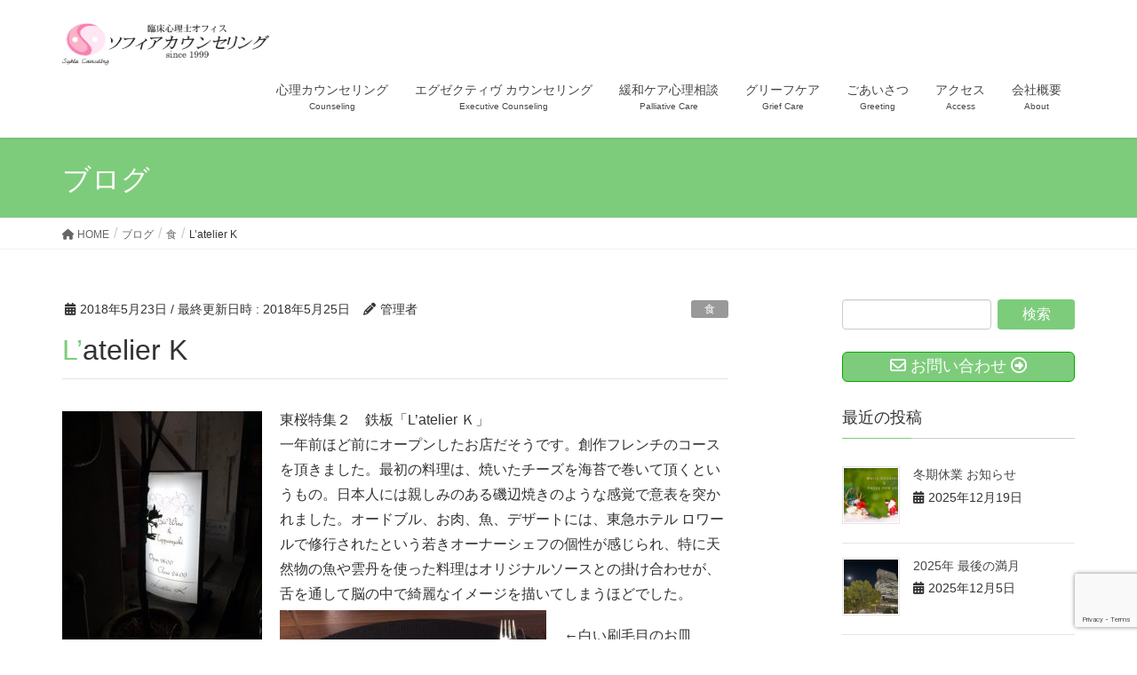

--- FILE ---
content_type: text/html; charset=UTF-8
request_url: https://sophia-21.com/1501
body_size: 15808
content:
<!DOCTYPE html>
<html lang="ja">
<head>
<meta charset="utf-8">
<meta http-equiv="X-UA-Compatible" content="IE=edge">
<meta name="viewport" content="width=device-width, initial-scale=1">
<!-- Google tag (gtag.js) --><script async src="https://www.googletagmanager.com/gtag/js?id=UA-110471336-1"></script><script>window.dataLayer = window.dataLayer || [];function gtag(){dataLayer.push(arguments);}gtag('js', new Date());gtag('config', 'UA-110471336-1');</script>
<title>L&#8217;atelier K | ソフィアカウンセリング</title>
<meta name='robots' content='max-image-preview:large' />
	<style>img:is([sizes="auto" i], [sizes^="auto," i]) { contain-intrinsic-size: 3000px 1500px }</style>
	<link rel='dns-prefetch' href='//sophia-21.com' />
<link rel="alternate" type="application/rss+xml" title="ソフィアカウンセリング &raquo; フィード" href="https://sophia-21.com/feed" />
<link rel="alternate" type="application/rss+xml" title="ソフィアカウンセリング &raquo; コメントフィード" href="https://sophia-21.com/comments/feed" />
<meta name="description" content="東桜特集２　鉄板「L&#039;atelier Ｋ」一年前ほど前にオープンしたお店だそうです。創作フレンチのコースを頂きました。最初の料理は、焼いたチーズを海苔で巻いて頂くというもの。日本人には親しみのある磯辺焼きのような感覚で意表を突かれました。オードブル、お肉、魚、デザートには、東急ホテル ロワールで修行されたという若きオーナーシェフの個性が感じられ、特に天然物の魚や雲丹を使った料理はオリジナルソースとの掛け合わせが、舌を通して脳の中で綺麗なイメージを描いてしまうほどでした。" /><script type="text/javascript">
/* <![CDATA[ */
window._wpemojiSettings = {"baseUrl":"https:\/\/s.w.org\/images\/core\/emoji\/16.0.1\/72x72\/","ext":".png","svgUrl":"https:\/\/s.w.org\/images\/core\/emoji\/16.0.1\/svg\/","svgExt":".svg","source":{"concatemoji":"https:\/\/sophia-21.com\/wp-includes\/js\/wp-emoji-release.min.js?ver=6.8.3"}};
/*! This file is auto-generated */
!function(s,n){var o,i,e;function c(e){try{var t={supportTests:e,timestamp:(new Date).valueOf()};sessionStorage.setItem(o,JSON.stringify(t))}catch(e){}}function p(e,t,n){e.clearRect(0,0,e.canvas.width,e.canvas.height),e.fillText(t,0,0);var t=new Uint32Array(e.getImageData(0,0,e.canvas.width,e.canvas.height).data),a=(e.clearRect(0,0,e.canvas.width,e.canvas.height),e.fillText(n,0,0),new Uint32Array(e.getImageData(0,0,e.canvas.width,e.canvas.height).data));return t.every(function(e,t){return e===a[t]})}function u(e,t){e.clearRect(0,0,e.canvas.width,e.canvas.height),e.fillText(t,0,0);for(var n=e.getImageData(16,16,1,1),a=0;a<n.data.length;a++)if(0!==n.data[a])return!1;return!0}function f(e,t,n,a){switch(t){case"flag":return n(e,"\ud83c\udff3\ufe0f\u200d\u26a7\ufe0f","\ud83c\udff3\ufe0f\u200b\u26a7\ufe0f")?!1:!n(e,"\ud83c\udde8\ud83c\uddf6","\ud83c\udde8\u200b\ud83c\uddf6")&&!n(e,"\ud83c\udff4\udb40\udc67\udb40\udc62\udb40\udc65\udb40\udc6e\udb40\udc67\udb40\udc7f","\ud83c\udff4\u200b\udb40\udc67\u200b\udb40\udc62\u200b\udb40\udc65\u200b\udb40\udc6e\u200b\udb40\udc67\u200b\udb40\udc7f");case"emoji":return!a(e,"\ud83e\udedf")}return!1}function g(e,t,n,a){var r="undefined"!=typeof WorkerGlobalScope&&self instanceof WorkerGlobalScope?new OffscreenCanvas(300,150):s.createElement("canvas"),o=r.getContext("2d",{willReadFrequently:!0}),i=(o.textBaseline="top",o.font="600 32px Arial",{});return e.forEach(function(e){i[e]=t(o,e,n,a)}),i}function t(e){var t=s.createElement("script");t.src=e,t.defer=!0,s.head.appendChild(t)}"undefined"!=typeof Promise&&(o="wpEmojiSettingsSupports",i=["flag","emoji"],n.supports={everything:!0,everythingExceptFlag:!0},e=new Promise(function(e){s.addEventListener("DOMContentLoaded",e,{once:!0})}),new Promise(function(t){var n=function(){try{var e=JSON.parse(sessionStorage.getItem(o));if("object"==typeof e&&"number"==typeof e.timestamp&&(new Date).valueOf()<e.timestamp+604800&&"object"==typeof e.supportTests)return e.supportTests}catch(e){}return null}();if(!n){if("undefined"!=typeof Worker&&"undefined"!=typeof OffscreenCanvas&&"undefined"!=typeof URL&&URL.createObjectURL&&"undefined"!=typeof Blob)try{var e="postMessage("+g.toString()+"("+[JSON.stringify(i),f.toString(),p.toString(),u.toString()].join(",")+"));",a=new Blob([e],{type:"text/javascript"}),r=new Worker(URL.createObjectURL(a),{name:"wpTestEmojiSupports"});return void(r.onmessage=function(e){c(n=e.data),r.terminate(),t(n)})}catch(e){}c(n=g(i,f,p,u))}t(n)}).then(function(e){for(var t in e)n.supports[t]=e[t],n.supports.everything=n.supports.everything&&n.supports[t],"flag"!==t&&(n.supports.everythingExceptFlag=n.supports.everythingExceptFlag&&n.supports[t]);n.supports.everythingExceptFlag=n.supports.everythingExceptFlag&&!n.supports.flag,n.DOMReady=!1,n.readyCallback=function(){n.DOMReady=!0}}).then(function(){return e}).then(function(){var e;n.supports.everything||(n.readyCallback(),(e=n.source||{}).concatemoji?t(e.concatemoji):e.wpemoji&&e.twemoji&&(t(e.twemoji),t(e.wpemoji)))}))}((window,document),window._wpemojiSettings);
/* ]]> */
</script>
<link rel='stylesheet' id='vkExUnit_common_style-css' href='https://sophia-21.com/wp-content/plugins/vk-all-in-one-expansion-unit/assets/css/vkExUnit_style.css?ver=9.113.0.1' type='text/css' media='all' />
<style id='vkExUnit_common_style-inline-css' type='text/css'>
:root {--ver_page_top_button_url:url(https://sophia-21.com/wp-content/plugins/vk-all-in-one-expansion-unit/assets/images/to-top-btn-icon.svg);}@font-face {font-weight: normal;font-style: normal;font-family: "vk_sns";src: url("https://sophia-21.com/wp-content/plugins/vk-all-in-one-expansion-unit/inc/sns/icons/fonts/vk_sns.eot?-bq20cj");src: url("https://sophia-21.com/wp-content/plugins/vk-all-in-one-expansion-unit/inc/sns/icons/fonts/vk_sns.eot?#iefix-bq20cj") format("embedded-opentype"),url("https://sophia-21.com/wp-content/plugins/vk-all-in-one-expansion-unit/inc/sns/icons/fonts/vk_sns.woff?-bq20cj") format("woff"),url("https://sophia-21.com/wp-content/plugins/vk-all-in-one-expansion-unit/inc/sns/icons/fonts/vk_sns.ttf?-bq20cj") format("truetype"),url("https://sophia-21.com/wp-content/plugins/vk-all-in-one-expansion-unit/inc/sns/icons/fonts/vk_sns.svg?-bq20cj#vk_sns") format("svg");}
.veu_promotion-alert__content--text {border: 1px solid rgba(0,0,0,0.125);padding: 0.5em 1em;border-radius: var(--vk-size-radius);margin-bottom: var(--vk-margin-block-bottom);font-size: 0.875rem;}/* Alert Content部分に段落タグを入れた場合に最後の段落の余白を0にする */.veu_promotion-alert__content--text p:last-of-type{margin-bottom:0;margin-top: 0;}
</style>
<style id='wp-emoji-styles-inline-css' type='text/css'>

	img.wp-smiley, img.emoji {
		display: inline !important;
		border: none !important;
		box-shadow: none !important;
		height: 1em !important;
		width: 1em !important;
		margin: 0 0.07em !important;
		vertical-align: -0.1em !important;
		background: none !important;
		padding: 0 !important;
	}
</style>
<link rel='stylesheet' id='wp-block-library-css' href='https://sophia-21.com/wp-includes/css/dist/block-library/style.min.css?ver=6.8.3' type='text/css' media='all' />
<style id='wp-block-library-inline-css' type='text/css'>
.vk-cols--reverse{flex-direction:row-reverse}.vk-cols--hasbtn{margin-bottom:0}.vk-cols--hasbtn>.row>.vk_gridColumn_item,.vk-cols--hasbtn>.wp-block-column{position:relative;padding-bottom:3em}.vk-cols--hasbtn>.row>.vk_gridColumn_item>.wp-block-buttons,.vk-cols--hasbtn>.row>.vk_gridColumn_item>.vk_button,.vk-cols--hasbtn>.wp-block-column>.wp-block-buttons,.vk-cols--hasbtn>.wp-block-column>.vk_button{position:absolute;bottom:0;width:100%}.vk-cols--fit.wp-block-columns{gap:0}.vk-cols--fit.wp-block-columns,.vk-cols--fit.wp-block-columns:not(.is-not-stacked-on-mobile){margin-top:0;margin-bottom:0;justify-content:space-between}.vk-cols--fit.wp-block-columns>.wp-block-column *:last-child,.vk-cols--fit.wp-block-columns:not(.is-not-stacked-on-mobile)>.wp-block-column *:last-child{margin-bottom:0}.vk-cols--fit.wp-block-columns>.wp-block-column>.wp-block-cover,.vk-cols--fit.wp-block-columns:not(.is-not-stacked-on-mobile)>.wp-block-column>.wp-block-cover{margin-top:0}.vk-cols--fit.wp-block-columns.has-background,.vk-cols--fit.wp-block-columns:not(.is-not-stacked-on-mobile).has-background{padding:0}@media(max-width: 599px){.vk-cols--fit.wp-block-columns:not(.has-background)>.wp-block-column:not(.has-background),.vk-cols--fit.wp-block-columns:not(.is-not-stacked-on-mobile):not(.has-background)>.wp-block-column:not(.has-background){padding-left:0 !important;padding-right:0 !important}}@media(min-width: 782px){.vk-cols--fit.wp-block-columns .block-editor-block-list__block.wp-block-column:not(:first-child),.vk-cols--fit.wp-block-columns>.wp-block-column:not(:first-child),.vk-cols--fit.wp-block-columns:not(.is-not-stacked-on-mobile) .block-editor-block-list__block.wp-block-column:not(:first-child),.vk-cols--fit.wp-block-columns:not(.is-not-stacked-on-mobile)>.wp-block-column:not(:first-child){margin-left:0}}@media(min-width: 600px)and (max-width: 781px){.vk-cols--fit.wp-block-columns .wp-block-column:nth-child(2n),.vk-cols--fit.wp-block-columns:not(.is-not-stacked-on-mobile) .wp-block-column:nth-child(2n){margin-left:0}.vk-cols--fit.wp-block-columns .wp-block-column:not(:only-child),.vk-cols--fit.wp-block-columns:not(.is-not-stacked-on-mobile) .wp-block-column:not(:only-child){flex-basis:50% !important}}.vk-cols--fit--gap1.wp-block-columns{gap:1px}@media(min-width: 600px)and (max-width: 781px){.vk-cols--fit--gap1.wp-block-columns .wp-block-column:not(:only-child){flex-basis:calc(50% - 1px) !important}}.vk-cols--fit.vk-cols--grid>.block-editor-block-list__block,.vk-cols--fit.vk-cols--grid>.wp-block-column,.vk-cols--fit.vk-cols--grid:not(.is-not-stacked-on-mobile)>.block-editor-block-list__block,.vk-cols--fit.vk-cols--grid:not(.is-not-stacked-on-mobile)>.wp-block-column{flex-basis:50%;box-sizing:border-box}@media(max-width: 599px){.vk-cols--fit.vk-cols--grid.vk-cols--grid--alignfull>.wp-block-column:nth-child(2)>.wp-block-cover,.vk-cols--fit.vk-cols--grid.vk-cols--grid--alignfull>.wp-block-column:nth-child(2)>.vk_outer,.vk-cols--fit.vk-cols--grid:not(.is-not-stacked-on-mobile).vk-cols--grid--alignfull>.wp-block-column:nth-child(2)>.wp-block-cover,.vk-cols--fit.vk-cols--grid:not(.is-not-stacked-on-mobile).vk-cols--grid--alignfull>.wp-block-column:nth-child(2)>.vk_outer{width:100vw;margin-right:calc((100% - 100vw)/2);margin-left:calc((100% - 100vw)/2)}}@media(min-width: 600px){.vk-cols--fit.vk-cols--grid.vk-cols--grid--alignfull>.wp-block-column:nth-child(2)>.wp-block-cover,.vk-cols--fit.vk-cols--grid.vk-cols--grid--alignfull>.wp-block-column:nth-child(2)>.vk_outer,.vk-cols--fit.vk-cols--grid:not(.is-not-stacked-on-mobile).vk-cols--grid--alignfull>.wp-block-column:nth-child(2)>.wp-block-cover,.vk-cols--fit.vk-cols--grid:not(.is-not-stacked-on-mobile).vk-cols--grid--alignfull>.wp-block-column:nth-child(2)>.vk_outer{margin-right:calc(100% - 50vw);width:50vw}}@media(min-width: 600px){.vk-cols--fit.vk-cols--grid.vk-cols--grid--alignfull.vk-cols--reverse>.wp-block-column,.vk-cols--fit.vk-cols--grid:not(.is-not-stacked-on-mobile).vk-cols--grid--alignfull.vk-cols--reverse>.wp-block-column{margin-left:0;margin-right:0}.vk-cols--fit.vk-cols--grid.vk-cols--grid--alignfull.vk-cols--reverse>.wp-block-column:nth-child(2)>.wp-block-cover,.vk-cols--fit.vk-cols--grid.vk-cols--grid--alignfull.vk-cols--reverse>.wp-block-column:nth-child(2)>.vk_outer,.vk-cols--fit.vk-cols--grid:not(.is-not-stacked-on-mobile).vk-cols--grid--alignfull.vk-cols--reverse>.wp-block-column:nth-child(2)>.wp-block-cover,.vk-cols--fit.vk-cols--grid:not(.is-not-stacked-on-mobile).vk-cols--grid--alignfull.vk-cols--reverse>.wp-block-column:nth-child(2)>.vk_outer{margin-left:calc(100% - 50vw)}}.vk-cols--menu h2,.vk-cols--menu h3,.vk-cols--menu h4,.vk-cols--menu h5{margin-bottom:.2em;text-shadow:#000 0 0 10px}.vk-cols--menu h2:first-child,.vk-cols--menu h3:first-child,.vk-cols--menu h4:first-child,.vk-cols--menu h5:first-child{margin-top:0}.vk-cols--menu p{margin-bottom:1rem;text-shadow:#000 0 0 10px}.vk-cols--menu .wp-block-cover__inner-container:last-child{margin-bottom:0}.vk-cols--fitbnrs .wp-block-column .wp-block-cover:hover img{filter:unset}.vk-cols--fitbnrs .wp-block-column .wp-block-cover:hover{background-color:unset}.vk-cols--fitbnrs .wp-block-column .wp-block-cover:hover .wp-block-cover__image-background{filter:unset !important}.vk-cols--fitbnrs .wp-block-cover .wp-block-cover__inner-container{position:absolute;height:100%;width:100%}.vk-cols--fitbnrs .vk_button{height:100%;margin:0}.vk-cols--fitbnrs .vk_button .vk_button_btn,.vk-cols--fitbnrs .vk_button .btn{height:100%;width:100%;border:none;box-shadow:none;background-color:unset !important;transition:unset}.vk-cols--fitbnrs .vk_button .vk_button_btn:hover,.vk-cols--fitbnrs .vk_button .btn:hover{transition:unset}.vk-cols--fitbnrs .vk_button .vk_button_btn:after,.vk-cols--fitbnrs .vk_button .btn:after{border:none}.vk-cols--fitbnrs .vk_button .vk_button_link_txt{width:100%;position:absolute;top:50%;left:50%;transform:translateY(-50%) translateX(-50%);font-size:2rem;text-shadow:#000 0 0 10px}.vk-cols--fitbnrs .vk_button .vk_button_link_subCaption{width:100%;position:absolute;top:calc(50% + 2.2em);left:50%;transform:translateY(-50%) translateX(-50%);text-shadow:#000 0 0 10px}@media(min-width: 992px){.vk-cols--media.wp-block-columns{gap:3rem}}.vk-fit-map figure{margin-bottom:0}.vk-fit-map iframe{position:relative;margin-bottom:0;display:block;max-height:400px;width:100vw}.vk-fit-map:is(.alignfull,.alignwide) div{max-width:100%}.vk-table--th--width25 :where(tr>*:first-child){width:25%}.vk-table--th--width30 :where(tr>*:first-child){width:30%}.vk-table--th--width35 :where(tr>*:first-child){width:35%}.vk-table--th--width40 :where(tr>*:first-child){width:40%}.vk-table--th--bg-bright :where(tr>*:first-child){background-color:var(--wp--preset--color--bg-secondary, rgba(0, 0, 0, 0.05))}@media(max-width: 599px){.vk-table--mobile-block :is(th,td){width:100%;display:block}.vk-table--mobile-block.wp-block-table table :is(th,td){border-top:none}}.vk-table--width--th25 :where(tr>*:first-child){width:25%}.vk-table--width--th30 :where(tr>*:first-child){width:30%}.vk-table--width--th35 :where(tr>*:first-child){width:35%}.vk-table--width--th40 :where(tr>*:first-child){width:40%}.no-margin{margin:0}@media(max-width: 599px){.wp-block-image.vk-aligncenter--mobile>.alignright{float:none;margin-left:auto;margin-right:auto}.vk-no-padding-horizontal--mobile{padding-left:0 !important;padding-right:0 !important}}
/* VK Color Palettes */
</style>
<style id='classic-theme-styles-inline-css' type='text/css'>
/*! This file is auto-generated */
.wp-block-button__link{color:#fff;background-color:#32373c;border-radius:9999px;box-shadow:none;text-decoration:none;padding:calc(.667em + 2px) calc(1.333em + 2px);font-size:1.125em}.wp-block-file__button{background:#32373c;color:#fff;text-decoration:none}
</style>
<style id='global-styles-inline-css' type='text/css'>
:root{--wp--preset--aspect-ratio--square: 1;--wp--preset--aspect-ratio--4-3: 4/3;--wp--preset--aspect-ratio--3-4: 3/4;--wp--preset--aspect-ratio--3-2: 3/2;--wp--preset--aspect-ratio--2-3: 2/3;--wp--preset--aspect-ratio--16-9: 16/9;--wp--preset--aspect-ratio--9-16: 9/16;--wp--preset--color--black: #000000;--wp--preset--color--cyan-bluish-gray: #abb8c3;--wp--preset--color--white: #ffffff;--wp--preset--color--pale-pink: #f78da7;--wp--preset--color--vivid-red: #cf2e2e;--wp--preset--color--luminous-vivid-orange: #ff6900;--wp--preset--color--luminous-vivid-amber: #fcb900;--wp--preset--color--light-green-cyan: #7bdcb5;--wp--preset--color--vivid-green-cyan: #00d084;--wp--preset--color--pale-cyan-blue: #8ed1fc;--wp--preset--color--vivid-cyan-blue: #0693e3;--wp--preset--color--vivid-purple: #9b51e0;--wp--preset--gradient--vivid-cyan-blue-to-vivid-purple: linear-gradient(135deg,rgba(6,147,227,1) 0%,rgb(155,81,224) 100%);--wp--preset--gradient--light-green-cyan-to-vivid-green-cyan: linear-gradient(135deg,rgb(122,220,180) 0%,rgb(0,208,130) 100%);--wp--preset--gradient--luminous-vivid-amber-to-luminous-vivid-orange: linear-gradient(135deg,rgba(252,185,0,1) 0%,rgba(255,105,0,1) 100%);--wp--preset--gradient--luminous-vivid-orange-to-vivid-red: linear-gradient(135deg,rgba(255,105,0,1) 0%,rgb(207,46,46) 100%);--wp--preset--gradient--very-light-gray-to-cyan-bluish-gray: linear-gradient(135deg,rgb(238,238,238) 0%,rgb(169,184,195) 100%);--wp--preset--gradient--cool-to-warm-spectrum: linear-gradient(135deg,rgb(74,234,220) 0%,rgb(151,120,209) 20%,rgb(207,42,186) 40%,rgb(238,44,130) 60%,rgb(251,105,98) 80%,rgb(254,248,76) 100%);--wp--preset--gradient--blush-light-purple: linear-gradient(135deg,rgb(255,206,236) 0%,rgb(152,150,240) 100%);--wp--preset--gradient--blush-bordeaux: linear-gradient(135deg,rgb(254,205,165) 0%,rgb(254,45,45) 50%,rgb(107,0,62) 100%);--wp--preset--gradient--luminous-dusk: linear-gradient(135deg,rgb(255,203,112) 0%,rgb(199,81,192) 50%,rgb(65,88,208) 100%);--wp--preset--gradient--pale-ocean: linear-gradient(135deg,rgb(255,245,203) 0%,rgb(182,227,212) 50%,rgb(51,167,181) 100%);--wp--preset--gradient--electric-grass: linear-gradient(135deg,rgb(202,248,128) 0%,rgb(113,206,126) 100%);--wp--preset--gradient--midnight: linear-gradient(135deg,rgb(2,3,129) 0%,rgb(40,116,252) 100%);--wp--preset--font-size--small: 13px;--wp--preset--font-size--medium: 20px;--wp--preset--font-size--large: 36px;--wp--preset--font-size--x-large: 42px;--wp--preset--spacing--20: 0.44rem;--wp--preset--spacing--30: 0.67rem;--wp--preset--spacing--40: 1rem;--wp--preset--spacing--50: 1.5rem;--wp--preset--spacing--60: 2.25rem;--wp--preset--spacing--70: 3.38rem;--wp--preset--spacing--80: 5.06rem;--wp--preset--shadow--natural: 6px 6px 9px rgba(0, 0, 0, 0.2);--wp--preset--shadow--deep: 12px 12px 50px rgba(0, 0, 0, 0.4);--wp--preset--shadow--sharp: 6px 6px 0px rgba(0, 0, 0, 0.2);--wp--preset--shadow--outlined: 6px 6px 0px -3px rgba(255, 255, 255, 1), 6px 6px rgba(0, 0, 0, 1);--wp--preset--shadow--crisp: 6px 6px 0px rgba(0, 0, 0, 1);}:where(.is-layout-flex){gap: 0.5em;}:where(.is-layout-grid){gap: 0.5em;}body .is-layout-flex{display: flex;}.is-layout-flex{flex-wrap: wrap;align-items: center;}.is-layout-flex > :is(*, div){margin: 0;}body .is-layout-grid{display: grid;}.is-layout-grid > :is(*, div){margin: 0;}:where(.wp-block-columns.is-layout-flex){gap: 2em;}:where(.wp-block-columns.is-layout-grid){gap: 2em;}:where(.wp-block-post-template.is-layout-flex){gap: 1.25em;}:where(.wp-block-post-template.is-layout-grid){gap: 1.25em;}.has-black-color{color: var(--wp--preset--color--black) !important;}.has-cyan-bluish-gray-color{color: var(--wp--preset--color--cyan-bluish-gray) !important;}.has-white-color{color: var(--wp--preset--color--white) !important;}.has-pale-pink-color{color: var(--wp--preset--color--pale-pink) !important;}.has-vivid-red-color{color: var(--wp--preset--color--vivid-red) !important;}.has-luminous-vivid-orange-color{color: var(--wp--preset--color--luminous-vivid-orange) !important;}.has-luminous-vivid-amber-color{color: var(--wp--preset--color--luminous-vivid-amber) !important;}.has-light-green-cyan-color{color: var(--wp--preset--color--light-green-cyan) !important;}.has-vivid-green-cyan-color{color: var(--wp--preset--color--vivid-green-cyan) !important;}.has-pale-cyan-blue-color{color: var(--wp--preset--color--pale-cyan-blue) !important;}.has-vivid-cyan-blue-color{color: var(--wp--preset--color--vivid-cyan-blue) !important;}.has-vivid-purple-color{color: var(--wp--preset--color--vivid-purple) !important;}.has-black-background-color{background-color: var(--wp--preset--color--black) !important;}.has-cyan-bluish-gray-background-color{background-color: var(--wp--preset--color--cyan-bluish-gray) !important;}.has-white-background-color{background-color: var(--wp--preset--color--white) !important;}.has-pale-pink-background-color{background-color: var(--wp--preset--color--pale-pink) !important;}.has-vivid-red-background-color{background-color: var(--wp--preset--color--vivid-red) !important;}.has-luminous-vivid-orange-background-color{background-color: var(--wp--preset--color--luminous-vivid-orange) !important;}.has-luminous-vivid-amber-background-color{background-color: var(--wp--preset--color--luminous-vivid-amber) !important;}.has-light-green-cyan-background-color{background-color: var(--wp--preset--color--light-green-cyan) !important;}.has-vivid-green-cyan-background-color{background-color: var(--wp--preset--color--vivid-green-cyan) !important;}.has-pale-cyan-blue-background-color{background-color: var(--wp--preset--color--pale-cyan-blue) !important;}.has-vivid-cyan-blue-background-color{background-color: var(--wp--preset--color--vivid-cyan-blue) !important;}.has-vivid-purple-background-color{background-color: var(--wp--preset--color--vivid-purple) !important;}.has-black-border-color{border-color: var(--wp--preset--color--black) !important;}.has-cyan-bluish-gray-border-color{border-color: var(--wp--preset--color--cyan-bluish-gray) !important;}.has-white-border-color{border-color: var(--wp--preset--color--white) !important;}.has-pale-pink-border-color{border-color: var(--wp--preset--color--pale-pink) !important;}.has-vivid-red-border-color{border-color: var(--wp--preset--color--vivid-red) !important;}.has-luminous-vivid-orange-border-color{border-color: var(--wp--preset--color--luminous-vivid-orange) !important;}.has-luminous-vivid-amber-border-color{border-color: var(--wp--preset--color--luminous-vivid-amber) !important;}.has-light-green-cyan-border-color{border-color: var(--wp--preset--color--light-green-cyan) !important;}.has-vivid-green-cyan-border-color{border-color: var(--wp--preset--color--vivid-green-cyan) !important;}.has-pale-cyan-blue-border-color{border-color: var(--wp--preset--color--pale-cyan-blue) !important;}.has-vivid-cyan-blue-border-color{border-color: var(--wp--preset--color--vivid-cyan-blue) !important;}.has-vivid-purple-border-color{border-color: var(--wp--preset--color--vivid-purple) !important;}.has-vivid-cyan-blue-to-vivid-purple-gradient-background{background: var(--wp--preset--gradient--vivid-cyan-blue-to-vivid-purple) !important;}.has-light-green-cyan-to-vivid-green-cyan-gradient-background{background: var(--wp--preset--gradient--light-green-cyan-to-vivid-green-cyan) !important;}.has-luminous-vivid-amber-to-luminous-vivid-orange-gradient-background{background: var(--wp--preset--gradient--luminous-vivid-amber-to-luminous-vivid-orange) !important;}.has-luminous-vivid-orange-to-vivid-red-gradient-background{background: var(--wp--preset--gradient--luminous-vivid-orange-to-vivid-red) !important;}.has-very-light-gray-to-cyan-bluish-gray-gradient-background{background: var(--wp--preset--gradient--very-light-gray-to-cyan-bluish-gray) !important;}.has-cool-to-warm-spectrum-gradient-background{background: var(--wp--preset--gradient--cool-to-warm-spectrum) !important;}.has-blush-light-purple-gradient-background{background: var(--wp--preset--gradient--blush-light-purple) !important;}.has-blush-bordeaux-gradient-background{background: var(--wp--preset--gradient--blush-bordeaux) !important;}.has-luminous-dusk-gradient-background{background: var(--wp--preset--gradient--luminous-dusk) !important;}.has-pale-ocean-gradient-background{background: var(--wp--preset--gradient--pale-ocean) !important;}.has-electric-grass-gradient-background{background: var(--wp--preset--gradient--electric-grass) !important;}.has-midnight-gradient-background{background: var(--wp--preset--gradient--midnight) !important;}.has-small-font-size{font-size: var(--wp--preset--font-size--small) !important;}.has-medium-font-size{font-size: var(--wp--preset--font-size--medium) !important;}.has-large-font-size{font-size: var(--wp--preset--font-size--large) !important;}.has-x-large-font-size{font-size: var(--wp--preset--font-size--x-large) !important;}
:where(.wp-block-post-template.is-layout-flex){gap: 1.25em;}:where(.wp-block-post-template.is-layout-grid){gap: 1.25em;}
:where(.wp-block-columns.is-layout-flex){gap: 2em;}:where(.wp-block-columns.is-layout-grid){gap: 2em;}
:root :where(.wp-block-pullquote){font-size: 1.5em;line-height: 1.6;}
</style>
<link rel='stylesheet' id='contact-form-7-css' href='https://sophia-21.com/wp-content/plugins/contact-form-7/includes/css/styles.css?ver=6.1.4' type='text/css' media='all' />
<link rel='stylesheet' id='tcd-maps-css' href='https://sophia-21.com/wp-content/plugins/tcd-google-maps/admin.css?ver=6.8.3' type='text/css' media='all' />
<link rel='stylesheet' id='vk-swiper-style-css' href='https://sophia-21.com/wp-content/plugins/vk-blocks/vendor/vektor-inc/vk-swiper/src/assets/css/swiper-bundle.min.css?ver=11.0.2' type='text/css' media='all' />
<link rel='stylesheet' id='lightning-design-style-css' href='https://sophia-21.com/wp-content/themes/lightning/_g2/design-skin/origin/css/style.css?ver=15.29.6' type='text/css' media='all' />
<style id='lightning-design-style-inline-css' type='text/css'>
:root {--color-key:#7dcc7b;--wp--preset--color--vk-color-primary:#7dcc7b;--color-key-dark:#08a800;}
/* ltg common custom */:root {--vk-menu-acc-btn-border-color:#333;--vk-color-primary:#7dcc7b;--vk-color-primary-dark:#08a800;--vk-color-primary-vivid:#8ae087;--color-key:#7dcc7b;--wp--preset--color--vk-color-primary:#7dcc7b;--color-key-dark:#08a800;}.veu_color_txt_key { color:#08a800 ; }.veu_color_bg_key { background-color:#08a800 ; }.veu_color_border_key { border-color:#08a800 ; }.btn-default { border-color:#7dcc7b;color:#7dcc7b;}.btn-default:focus,.btn-default:hover { border-color:#7dcc7b;background-color: #7dcc7b; }.wp-block-search__button,.btn-primary { background-color:#7dcc7b;border-color:#08a800; }.wp-block-search__button:focus,.wp-block-search__button:hover,.btn-primary:not(:disabled):not(.disabled):active,.btn-primary:focus,.btn-primary:hover { background-color:#08a800;border-color:#7dcc7b; }.btn-outline-primary { color : #7dcc7b ; border-color:#7dcc7b; }.btn-outline-primary:not(:disabled):not(.disabled):active,.btn-outline-primary:focus,.btn-outline-primary:hover { color : #fff; background-color:#7dcc7b;border-color:#08a800; }a { color:#337ab7; }
.tagcloud a:before { font-family: "Font Awesome 5 Free";content: "\f02b";font-weight: bold; }
a { color:#08a800 ; }a:hover { color:#7dcc7b ; }.page-header { background-color:#7dcc7b; }h1.entry-title:first-letter,.single h1.entry-title:first-letter { color:#7dcc7b; }h2,.mainSection-title { border-top-color:#7dcc7b; }h3:after,.subSection-title:after { border-bottom-color:#7dcc7b; }.media .media-body .media-heading a:hover { color:#7dcc7b; }ul.page-numbers li span.page-numbers.current,.page-link dl .post-page-numbers.current { background-color:#7dcc7b; }.pager li > a { border-color:#7dcc7b;color:#7dcc7b;}.pager li > a:hover { background-color:#7dcc7b;color:#fff;}footer { border-top-color:#7dcc7b; }dt { border-left-color:#7dcc7b; }@media (min-width: 768px){ ul.gMenu > li > a:after { border-bottom-color: #7dcc7b ; }} /* @media (min-width: 768px) */
</style>
<link rel='stylesheet' id='veu-cta-css' href='https://sophia-21.com/wp-content/plugins/vk-all-in-one-expansion-unit/inc/call-to-action/package/assets/css/style.css?ver=9.113.0.1' type='text/css' media='all' />
<link rel='stylesheet' id='vk-blocks-build-css-css' href='https://sophia-21.com/wp-content/plugins/vk-blocks/build/block-build.css?ver=1.115.2.1' type='text/css' media='all' />
<style id='vk-blocks-build-css-inline-css' type='text/css'>

	:root {
		--vk_image-mask-circle: url(https://sophia-21.com/wp-content/plugins/vk-blocks/inc/vk-blocks/images/circle.svg);
		--vk_image-mask-wave01: url(https://sophia-21.com/wp-content/plugins/vk-blocks/inc/vk-blocks/images/wave01.svg);
		--vk_image-mask-wave02: url(https://sophia-21.com/wp-content/plugins/vk-blocks/inc/vk-blocks/images/wave02.svg);
		--vk_image-mask-wave03: url(https://sophia-21.com/wp-content/plugins/vk-blocks/inc/vk-blocks/images/wave03.svg);
		--vk_image-mask-wave04: url(https://sophia-21.com/wp-content/plugins/vk-blocks/inc/vk-blocks/images/wave04.svg);
	}
	

	:root {

		--vk-balloon-border-width:1px;

		--vk-balloon-speech-offset:-12px;
	}
	

	:root {
		--vk_flow-arrow: url(https://sophia-21.com/wp-content/plugins/vk-blocks/inc/vk-blocks/images/arrow_bottom.svg);
	}
	
</style>
<link rel='stylesheet' id='lightning-common-style-css' href='https://sophia-21.com/wp-content/themes/lightning/_g2/assets/css/common.css?ver=15.29.6' type='text/css' media='all' />
<style id='lightning-common-style-inline-css' type='text/css'>
/* vk-mobile-nav */:root {--vk-mobile-nav-menu-btn-bg-src: url("https://sophia-21.com/wp-content/themes/lightning/_g2/inc/vk-mobile-nav/package/images/vk-menu-btn-black.svg");--vk-mobile-nav-menu-btn-close-bg-src: url("https://sophia-21.com/wp-content/themes/lightning/_g2/inc/vk-mobile-nav/package/images/vk-menu-close-black.svg");--vk-menu-acc-icon-open-black-bg-src: url("https://sophia-21.com/wp-content/themes/lightning/_g2/inc/vk-mobile-nav/package/images/vk-menu-acc-icon-open-black.svg");--vk-menu-acc-icon-open-white-bg-src: url("https://sophia-21.com/wp-content/themes/lightning/_g2/inc/vk-mobile-nav/package/images/vk-menu-acc-icon-open-white.svg");--vk-menu-acc-icon-close-black-bg-src: url("https://sophia-21.com/wp-content/themes/lightning/_g2/inc/vk-mobile-nav/package/images/vk-menu-close-black.svg");--vk-menu-acc-icon-close-white-bg-src: url("https://sophia-21.com/wp-content/themes/lightning/_g2/inc/vk-mobile-nav/package/images/vk-menu-close-white.svg");}
</style>
<link rel='stylesheet' id='lightning-theme-style-css' href='https://sophia-21.com/wp-content/themes/lightning_child_sophia/style.css?ver=15.29.6' type='text/css' media='all' />
<link rel='stylesheet' id='vk-font-awesome-css' href='https://sophia-21.com/wp-content/themes/lightning/vendor/vektor-inc/font-awesome-versions/src/versions/6/css/all.min.css?ver=6.4.2' type='text/css' media='all' />
<script type="text/javascript" src="https://sophia-21.com/wp-includes/js/jquery/jquery.min.js?ver=3.7.1" id="jquery-core-js"></script>
<script type="text/javascript" src="https://sophia-21.com/wp-includes/js/jquery/jquery-migrate.min.js?ver=3.4.1" id="jquery-migrate-js"></script>
<link rel="https://api.w.org/" href="https://sophia-21.com/wp-json/" /><link rel="alternate" title="JSON" type="application/json" href="https://sophia-21.com/wp-json/wp/v2/posts/1501" /><link rel="EditURI" type="application/rsd+xml" title="RSD" href="https://sophia-21.com/xmlrpc.php?rsd" />
<meta name="generator" content="WordPress 6.8.3" />
<link rel="canonical" href="https://sophia-21.com/1501" />
<link rel='shortlink' href='https://sophia-21.com/?p=1501' />
<link rel="alternate" title="oEmbed (JSON)" type="application/json+oembed" href="https://sophia-21.com/wp-json/oembed/1.0/embed?url=https%3A%2F%2Fsophia-21.com%2F1501" />
<link rel="alternate" title="oEmbed (XML)" type="text/xml+oembed" href="https://sophia-21.com/wp-json/oembed/1.0/embed?url=https%3A%2F%2Fsophia-21.com%2F1501&#038;format=xml" />
<style id="lightning-color-custom-for-plugins" type="text/css">/* ltg theme common */.color_key_bg,.color_key_bg_hover:hover{background-color: #7dcc7b;}.color_key_txt,.color_key_txt_hover:hover{color: #7dcc7b;}.color_key_border,.color_key_border_hover:hover{border-color: #7dcc7b;}.color_key_dark_bg,.color_key_dark_bg_hover:hover{background-color: #08a800;}.color_key_dark_txt,.color_key_dark_txt_hover:hover{color: #08a800;}.color_key_dark_border,.color_key_dark_border_hover:hover{border-color: #08a800;}</style><link rel="icon" href="https://sophia-21.com/wp-content/uploads/2017/11/logo_sq_Sophia.png" sizes="32x32" />
<link rel="icon" href="https://sophia-21.com/wp-content/uploads/2017/11/logo_sq_Sophia.png" sizes="192x192" />
<link rel="apple-touch-icon" href="https://sophia-21.com/wp-content/uploads/2017/11/logo_sq_Sophia.png" />
<meta name="msapplication-TileImage" content="https://sophia-21.com/wp-content/uploads/2017/11/logo_sq_Sophia.png" />
		<style type="text/css" id="wp-custom-css">
			footer .copySection p:nth-child(2) {
    display:none !important;
}
footer { background-color: #ffffff; }		</style>
		<!-- [ VK All in One Expansion Unit Article Structure Data ] --><script type="application/ld+json">{"@context":"https://schema.org/","@type":"Article","headline":"L&#8217;atelier K","image":"https://sophia-21.com/wp-content/uploads/2018/05/IMG_3564-320x180.jpg","datePublished":"2018-05-23T11:45:53+09:00","dateModified":"2018-05-25T14:38:57+09:00","author":{"@type":"","name":"管理者","url":"https://sophia-21.com/","sameAs":""}}</script><!-- [ / VK All in One Expansion Unit Article Structure Data ] -->
</head>
<body class="wp-singular post-template-default single single-post postid-1501 single-format-standard wp-theme-lightning wp-child-theme-lightning_child_sophia vk-blocks headfix header_height_changer fa_v6_css post-name-latelier-k category-%e9%a3%9f post-type-post sidebar-fix sidebar-fix-priority-top device-pc">
<a class="skip-link screen-reader-text" href="#main">コンテンツへスキップ</a>
<a class="skip-link screen-reader-text" href="#vk-mobile-nav">ナビゲーションに移動</a>
<header class="navbar siteHeader">
		<div class="container siteHeadContainer">
		<div class="navbar-header">
						<p class="navbar-brand siteHeader_logo">
			<a href="https://sophia-21.com/">
				<span><img src="https://sophia-21.com/wp-content/uploads/2021/05/logo_ls_Sophia_T.png" alt="ソフィアカウンセリング" /></span>
			</a>
			</p>
					</div>

					<div id="gMenu_outer" class="gMenu_outer">
				<nav class="menu-%e3%83%a1%e3%82%a4%e3%83%b3%e3%83%a1%e3%83%8b%e3%83%a5%e3%83%bc-container"><ul id="menu-%e3%83%a1%e3%82%a4%e3%83%b3%e3%83%a1%e3%83%8b%e3%83%a5%e3%83%bc" class="menu nav gMenu"><li id="menu-item-609" class="menu-item menu-item-type-post_type menu-item-object-page"><a href="https://sophia-21.com/services/counseling"><strong class="gMenu_name">心理カウンセリング</strong><span class="gMenu_description">Counseling</span></a></li>
<li id="menu-item-5795" class="menu-item menu-item-type-post_type menu-item-object-page"><a href="https://sophia-21.com/services/executive-counseling"><strong class="gMenu_name">エグゼクティヴ カウンセリング</strong><span class="gMenu_description">Executive Counseling</span></a></li>
<li id="menu-item-5788" class="menu-item menu-item-type-post_type menu-item-object-page"><a href="https://sophia-21.com/services/palliative-care"><strong class="gMenu_name">緩和ケア心理相談</strong><span class="gMenu_description">Palliative Care</span></a></li>
<li id="menu-item-485" class="menu-item menu-item-type-post_type menu-item-object-page"><a href="https://sophia-21.com/services/cancer-palliative-care"><strong class="gMenu_name">グリーフケア</strong><span class="gMenu_description">Grief Care</span></a></li>
<li id="menu-item-5784" class="menu-item menu-item-type-post_type menu-item-object-page"><a href="https://sophia-21.com/greeting"><strong class="gMenu_name">ごあいさつ</strong><span class="gMenu_description">Greeting</span></a></li>
<li id="menu-item-5785" class="menu-item menu-item-type-post_type menu-item-object-page"><a href="https://sophia-21.com/access"><strong class="gMenu_name">アクセス</strong><span class="gMenu_description">Access</span></a></li>
<li id="menu-item-171" class="menu-item menu-item-type-post_type menu-item-object-page"><a href="https://sophia-21.com/about"><strong class="gMenu_name">会社概要</strong><span class="gMenu_description">About</span></a></li>
</ul></nav>			</div>
			</div>
	</header>

<div class="section page-header"><div class="container"><div class="row"><div class="col-md-12">
<div class="page-header_pageTitle">
ブログ</div>
</div></div></div></div><!-- [ /.page-header ] -->


<!-- [ .breadSection ] --><div class="section breadSection"><div class="container"><div class="row"><ol class="breadcrumb" itemscope itemtype="https://schema.org/BreadcrumbList"><li id="panHome" itemprop="itemListElement" itemscope itemtype="http://schema.org/ListItem"><a itemprop="item" href="https://sophia-21.com/"><span itemprop="name"><i class="fa fa-home"></i> HOME</span></a><meta itemprop="position" content="1" /></li><li itemprop="itemListElement" itemscope itemtype="http://schema.org/ListItem"><a itemprop="item" href="https://sophia-21.com/information"><span itemprop="name">ブログ</span></a><meta itemprop="position" content="2" /></li><li itemprop="itemListElement" itemscope itemtype="http://schema.org/ListItem"><a itemprop="item" href="https://sophia-21.com/category/%e9%a3%9f"><span itemprop="name">食</span></a><meta itemprop="position" content="3" /></li><li><span>L&#8217;atelier K</span><meta itemprop="position" content="4" /></li></ol></div></div></div><!-- [ /.breadSection ] -->

<div class="section siteContent">
<div class="container">
<div class="row">

	<div class="col-md-8 mainSection" id="main" role="main">
				<article id="post-1501" class="entry entry-full post-1501 post type-post status-publish format-standard has-post-thumbnail hentry category-18">

	
	
		<header class="entry-header">
			<div class="entry-meta">


<span class="published entry-meta_items">2018年5月23日</span>

<span class="entry-meta_items entry-meta_updated">/ 最終更新日時 : <span class="updated">2018年5月25日</span></span>


	
	<span class="vcard author entry-meta_items entry-meta_items_author"><span class="fn">管理者</span></span>



<span class="entry-meta_items entry-meta_items_term"><a href="https://sophia-21.com/category/%e9%a3%9f" class="btn btn-xs btn-primary entry-meta_items_term_button" style="background-color:#999999;border:none;">食</a></span>
</div>
				<h1 class="entry-title">
											L&#8217;atelier K									</h1>
		</header>

	
	
	<div class="entry-body">
				<p><img fetchpriority="high" decoding="async" class="size-medium wp-image-1493 alignleft" src="https://sophia-21.com/wp-content/uploads/2018/05/IMG_3564-225x300.jpg" alt="" width="225" height="300" srcset="https://sophia-21.com/wp-content/uploads/2018/05/IMG_3564-225x300.jpg 225w, https://sophia-21.com/wp-content/uploads/2018/05/IMG_3564.jpg 480w" sizes="(max-width: 225px) 100vw, 225px" />東桜特集２　鉄板「L&#8217;atelier Ｋ」<br />
一年前ほど前にオープンしたお店だそうです。創作フレンチのコースを頂きました。最初の料理は、焼いたチーズを海苔で巻いて頂くというもの。日本人には親しみのある磯辺焼きのような感覚で意表を突かれました。オードブル、お肉、魚、デザートには、東急ホテル ロワールで修行されたという若きオーナーシェフの個性が感じられ、特に天然物の魚や雲丹を使った料理はオリジナルソースとの掛け合わせが、舌を通して脳の中で綺麗なイメージを描いてしまうほどでした。<img decoding="async" class="size-medium wp-image-1494 alignleft" src="https://sophia-21.com/wp-content/uploads/2018/05/IMG_3541-300x225.jpg" alt="" width="300" height="225" srcset="https://sophia-21.com/wp-content/uploads/2018/05/IMG_3541-300x225.jpg 300w, https://sophia-21.com/wp-content/uploads/2018/05/IMG_3541.jpg 640w" sizes="(max-width: 300px) 100vw, 300px" /></p>
<p>←白い刷毛目のお皿<br />
美味しいお料理を引き立てます</p>
			</div>

	
	
	
	
		<div class="entry-footer">

			<div class="entry-meta-dataList"><dl><dt>カテゴリー</dt><dd><a href="https://sophia-21.com/category/%e9%a3%9f">食</a></dd></dl></div>
		</div><!-- [ /.entry-footer ] -->
	
	
			
	
		
		
		
		
	
	
</article><!-- [ /#post-1501 ] -->
	<nav>
		<ul class="pager">
		<li class="previous"><a href="https://sophia-21.com/1492" rel="prev">多門亭</a></li>
		<li class="next"><a href="https://sophia-21.com/1514" rel="next">総合上飯田第一病院 緩和ケアチーム協賛 病院コンサートご案内</a></li>
		</ul>
	</nav>

			</div><!-- [ /.mainSection ] -->

			<div class="col-md-3 col-md-offset-1 subSection sideSection">
						<aside class="widget widget_search" id="search-4"><form role="search" method="get" id="searchform" class="searchform" action="https://sophia-21.com/">
				<div>
					<label class="screen-reader-text" for="s">検索:</label>
					<input type="text" value="" name="s" id="s" />
					<input type="submit" id="searchsubmit" value="検索" />
				</div>
			</form></aside><aside class="widget widget_vkexunit_contact" id="vkexunit_contact-3"><div class="veu_contact"><a href="https://sophia-21.com/contact" class="btn btn-primary btn-lg btn-block contact_bt"><span class="contact_bt_txt"><i class="far fa-envelope"></i> お問い合わせ <i class="far fa-arrow-alt-circle-right"></i></span></a></div></aside>

<aside class="widget widget_postlist">
<h1 class="subSection-title">最近の投稿</h1>

  <div class="media">

	
	  <div class="media-left postList_thumbnail">
		<a href="https://sophia-21.com/6517">
		<img width="150" height="150" src="https://sophia-21.com/wp-content/uploads/2025/12/33824348_s-150x150.jpg" class="attachment-thumbnail size-thumbnail wp-post-image" alt="" decoding="async" loading="lazy" />		</a>
	  </div>

	
	<div class="media-body">
	  <h4 class="media-heading"><a href="https://sophia-21.com/6517">冬期休業 お知らせ</a></h4>
	  <div class="published entry-meta_items">2025年12月19日</div>
	</div>
  </div>


  <div class="media">

	
	  <div class="media-left postList_thumbnail">
		<a href="https://sophia-21.com/6531">
		<img width="150" height="150" src="https://sophia-21.com/wp-content/uploads/2025/12/IMG_6305-150x150.jpeg" class="attachment-thumbnail size-thumbnail wp-post-image" alt="" decoding="async" loading="lazy" />		</a>
	  </div>

	
	<div class="media-body">
	  <h4 class="media-heading"><a href="https://sophia-21.com/6531">2025年 最後の満月</a></h4>
	  <div class="published entry-meta_items">2025年12月5日</div>
	</div>
  </div>


  <div class="media">

	
	  <div class="media-left postList_thumbnail">
		<a href="https://sophia-21.com/6467">
		<img width="150" height="150" src="https://sophia-21.com/wp-content/uploads/2025/10/30796314_s-150x150.jpg" class="attachment-thumbnail size-thumbnail wp-post-image" alt="" decoding="async" loading="lazy" />		</a>
	  </div>

	
	<div class="media-body">
	  <h4 class="media-heading"><a href="https://sophia-21.com/6467">悪夢</a></h4>
	  <div class="published entry-meta_items">2025年10月21日</div>
	</div>
  </div>


  <div class="media">

	
	  <div class="media-left postList_thumbnail">
		<a href="https://sophia-21.com/6432">
		<img width="150" height="150" src="https://sophia-21.com/wp-content/uploads/2025/09/f8cfa691d2de050d80bcd715304c0ab3-150x150.png" class="attachment-thumbnail size-thumbnail wp-post-image" alt="" decoding="async" loading="lazy" />		</a>
	  </div>

	
	<div class="media-body">
	  <h4 class="media-heading"><a href="https://sophia-21.com/6432">TSプロトコール</a></h4>
	  <div class="published entry-meta_items">2025年9月16日</div>
	</div>
  </div>


  <div class="media">

	
	  <div class="media-left postList_thumbnail">
		<a href="https://sophia-21.com/6353">
		<img width="150" height="150" src="https://sophia-21.com/wp-content/uploads/2025/07/IMG_6009-150x150.jpg" class="attachment-thumbnail size-thumbnail wp-post-image" alt="" decoding="async" loading="lazy" />		</a>
	  </div>

	
	<div class="media-body">
	  <h4 class="media-heading"><a href="https://sophia-21.com/6353">広小路夏まつり</a></h4>
	  <div class="published entry-meta_items">2025年8月28日</div>
	</div>
  </div>


  <div class="media">

	
	  <div class="media-left postList_thumbnail">
		<a href="https://sophia-21.com/6403">
		<img width="150" height="150" src="https://sophia-21.com/wp-content/uploads/2025/08/26387859_s-150x150.jpg" class="attachment-thumbnail size-thumbnail wp-post-image" alt="" decoding="async" loading="lazy" />		</a>
	  </div>

	
	<div class="media-body">
	  <h4 class="media-heading"><a href="https://sophia-21.com/6403">ChatGPT新モデル 共感力低下</a></h4>
	  <div class="published entry-meta_items">2025年8月28日</div>
	</div>
  </div>


  <div class="media">

	
	  <div class="media-left postList_thumbnail">
		<a href="https://sophia-21.com/6326">
		<img width="150" height="150" src="https://sophia-21.com/wp-content/uploads/2025/07/32575811_s-150x150.jpg" class="attachment-thumbnail size-thumbnail wp-post-image" alt="" decoding="async" loading="lazy" />		</a>
	  </div>

	
	<div class="media-body">
	  <h4 class="media-heading"><a href="https://sophia-21.com/6326">夏期休業、お知らせ</a></h4>
	  <div class="published entry-meta_items">2025年7月26日</div>
	</div>
  </div>


  <div class="media">

	
	  <div class="media-left postList_thumbnail">
		<a href="https://sophia-21.com/6216">
		<img width="150" height="150" src="https://sophia-21.com/wp-content/uploads/2025/05/4392521_m-150x150.jpg" class="attachment-thumbnail size-thumbnail wp-post-image" alt="" decoding="async" loading="lazy" />		</a>
	  </div>

	
	<div class="media-body">
	  <h4 class="media-heading"><a href="https://sophia-21.com/6216">がん就労両立メンタルヘルス支援 開始</a></h4>
	  <div class="published entry-meta_items">2025年5月6日</div>
	</div>
  </div>


  <div class="media">

	
	  <div class="media-left postList_thumbnail">
		<a href="https://sophia-21.com/5992">
		<img width="150" height="150" src="https://sophia-21.com/wp-content/uploads/2025/05/26463608_s-150x150.jpg" class="attachment-thumbnail size-thumbnail wp-post-image" alt="" decoding="async" loading="lazy" />		</a>
	  </div>

	
	<div class="media-body">
	  <h4 class="media-heading"><a href="https://sophia-21.com/5992">睡眠障害、診療科</a></h4>
	  <div class="published entry-meta_items">2025年5月6日</div>
	</div>
  </div>


  <div class="media">

	
	  <div class="media-left postList_thumbnail">
		<a href="https://sophia-21.com/5743">
		<img width="150" height="150" src="https://sophia-21.com/wp-content/uploads/2025/04/23902805_s-150x150.jpg" class="attachment-thumbnail size-thumbnail wp-post-image" alt="" decoding="async" loading="lazy" />		</a>
	  </div>

	
	<div class="media-body">
	  <h4 class="media-heading"><a href="https://sophia-21.com/5743">GW休業お知らせ</a></h4>
	  <div class="published entry-meta_items">2025年4月20日</div>
	</div>
  </div>

</aside>

<aside class="widget widget_categories widget_link_list">
<nav class="localNav">
<h1 class="subSection-title">カテゴリー</h1>
<ul>
		<li class="cat-item cat-item-58"><a href="https://sophia-21.com/category/acp">ACP</a>
</li>
	<li class="cat-item cat-item-44"><a href="https://sophia-21.com/category/cbt">CBT</a>
</li>
	<li class="cat-item cat-item-19"><a href="https://sophia-21.com/category/eap">EAP</a>
</li>
	<li class="cat-item cat-item-39"><a href="https://sophia-21.com/category/ebm">EBM</a>
</li>
	<li class="cat-item cat-item-59"><a href="https://sophia-21.com/category/grace">GRACE</a>
</li>
	<li class="cat-item cat-item-46"><a href="https://sophia-21.com/category/%e3%82%a2%e3%83%b3%e3%82%ac%e3%83%bc%e3%83%9e%e3%83%8d%e3%82%b8%e3%83%a1%e3%83%b3%e3%83%88">アンガーマネジメント</a>
</li>
	<li class="cat-item cat-item-77"><a href="https://sophia-21.com/category/%e3%82%a6%e3%82%a7%e3%83%ab%e3%83%93%e3%83%bc%e3%82%a4%e3%83%b3%e3%82%b0">ウェルビーイング</a>
</li>
	<li class="cat-item cat-item-69"><a href="https://sophia-21.com/category/%e3%82%a8%e3%82%b0%e3%82%bc%e3%82%af%e3%83%86%e3%82%a3%e3%83%96%e3%83%bb%e3%82%ab%e3%82%a6%e3%83%b3%e3%82%bb%e3%83%aa%e3%83%b3%e3%82%b0">エグゼクティブ・カウンセリング</a>
</li>
	<li class="cat-item cat-item-40"><a href="https://sophia-21.com/category/%e3%82%a8%e3%83%93%e3%83%87%e3%83%b3%e3%82%b9">エビデンス</a>
</li>
	<li class="cat-item cat-item-10"><a href="https://sophia-21.com/category/%e3%81%8a%e7%9f%a5%e3%82%89%e3%81%9b">お知らせ</a>
</li>
	<li class="cat-item cat-item-48"><a href="https://sophia-21.com/category/%e3%82%b0%e3%83%aa%e3%83%bc%e3%83%95%e3%82%b1%e3%82%a2">グリーフケア</a>
</li>
	<li class="cat-item cat-item-54"><a href="https://sophia-21.com/category/%e3%82%b3%e3%83%ad%e3%83%8a%e5%af%be%e7%ad%96">コロナ対策</a>
</li>
	<li class="cat-item cat-item-57"><a href="https://sophia-21.com/category/%e3%82%b3%e3%83%ad%e3%83%8a%e6%84%9f%e6%9f%93%e3%82%b9%e3%83%88%e3%83%ac%e3%82%b9">コロナ感染ストレス</a>
</li>
	<li class="cat-item cat-item-53"><a href="https://sophia-21.com/category/%e3%82%b3%e3%83%ad%e3%83%8a%e6%84%9f%e6%9f%93%e6%8b%a1%e5%a4%a7">コロナ感染拡大</a>
</li>
	<li class="cat-item cat-item-51"><a href="https://sophia-21.com/category/%e3%82%b3%e3%83%ad%e3%83%8a%e7%a6%8d">コロナ禍</a>
</li>
	<li class="cat-item cat-item-76"><a href="https://sophia-21.com/category/%e3%82%b3%e3%83%b3%e3%83%97%e3%83%a9%e3%82%a4%e3%82%a2%e3%83%b3%e3%82%b9">コンプライアンス</a>
</li>
	<li class="cat-item cat-item-82"><a href="https://sophia-21.com/category/%e3%82%b8%e3%82%a7%e3%83%b3%e3%83%80%e3%83%bc">ジェンダー</a>
</li>
	<li class="cat-item cat-item-17"><a href="https://sophia-21.com/category/%e3%82%b9%e3%83%88%e3%83%ac%e3%82%b9">ストレス</a>
</li>
	<li class="cat-item cat-item-26"><a href="https://sophia-21.com/category/%e3%82%b9%e3%83%88%e3%83%ac%e3%82%b9%e3%83%81%e3%82%a7%e3%83%83%e3%82%af">ストレスチェック</a>
</li>
	<li class="cat-item cat-item-79"><a href="https://sophia-21.com/category/%e3%83%88%e3%83%a9%e3%82%a6%e3%83%9e">トラウマ</a>
</li>
	<li class="cat-item cat-item-23"><a href="https://sophia-21.com/category/%e3%83%8a%e3%83%a9%e3%83%86%e3%82%a3%e3%83%b4">ナラティヴ</a>
</li>
	<li class="cat-item cat-item-74"><a href="https://sophia-21.com/category/%e3%83%8b%e3%83%a5%e3%83%bc%e3%83%8e%e3%83%bc%e3%83%9e%e3%83%ab">ニューノーマル</a>
</li>
	<li class="cat-item cat-item-83"><a href="https://sophia-21.com/category/%e3%83%91%e3%83%bc%e3%82%bd%e3%83%8a%e3%83%aa%e3%83%86%e3%82%a3%e6%a4%9c%e6%9f%bb">パーソナリティ検査</a>
</li>
	<li class="cat-item cat-item-41"><a href="https://sophia-21.com/category/%e3%83%8f%e3%83%a9%e3%82%b9%e3%83%a1%e3%83%b3%e3%83%88">ハラスメント</a>
</li>
	<li class="cat-item cat-item-38"><a href="https://sophia-21.com/category/%e3%83%9e%e3%82%a4%e3%83%b3%e3%83%89%e3%83%95%e3%83%ab%e3%83%8d%e3%82%b9">マインドフルネス</a>
</li>
	<li class="cat-item cat-item-65"><a href="https://sophia-21.com/category/%e3%83%9e%e3%83%aa%e3%83%83%e3%82%b8%e3%83%96%e3%83%ab%e3%83%bc">マリッジブルー</a>
</li>
	<li class="cat-item cat-item-64"><a href="https://sophia-21.com/category/%e3%83%9e%e3%83%aa%e3%83%83%e3%82%b8%e3%83%a1%e3%83%b3%e3%82%bf%e3%83%ab%e3%82%b5%e3%83%9d%e3%83%bc%e3%83%88">マリッジメンタルサポート</a>
</li>
	<li class="cat-item cat-item-35"><a href="https://sophia-21.com/category/%e3%83%9f%e3%83%83%e3%82%b7%e3%83%a7%e3%83%b3">ミッション</a>
</li>
	<li class="cat-item cat-item-47"><a href="https://sophia-21.com/category/%e3%83%a1%e3%83%b3%e3%82%bf%e3%83%ab%e3%82%bf%e3%83%95%e3%83%8d%e3%82%b9">メンタルタフネス</a>
</li>
	<li class="cat-item cat-item-21"><a href="https://sophia-21.com/category/%e3%83%a1%e3%83%b3%e3%82%bf%e3%83%ab%e3%83%88%e3%83%ac%e3%83%bc%e3%83%8b%e3%83%b3%e3%82%b0">メンタルトレーニング</a>
</li>
	<li class="cat-item cat-item-28"><a href="https://sophia-21.com/category/%e3%83%a1%e3%83%b3%e3%82%bf%e3%83%ab%e4%b8%8d%e8%aa%bf">メンタル不調</a>
</li>
	<li class="cat-item cat-item-42"><a href="https://sophia-21.com/category/%e3%83%ac%e3%82%b8%e3%83%aa%e3%82%a8%e3%83%b3%e3%82%b9">レジリエンス</a>
</li>
	<li class="cat-item cat-item-80"><a href="https://sophia-21.com/category/%e4%b8%a1%e7%ab%8b%e6%94%af%e6%8f%b4">両立支援</a>
</li>
	<li class="cat-item cat-item-70"><a href="https://sophia-21.com/category/%e5%80%ab%e7%90%86">倫理</a>
</li>
	<li class="cat-item cat-item-49"><a href="https://sophia-21.com/category/%e5%83%8d%e3%81%8d%e6%96%b9%e6%94%b9%e9%9d%a9">働き方改革</a>
</li>
	<li class="cat-item cat-item-89"><a href="https://sophia-21.com/category/%e5%85%b1%e6%84%9f%e5%8a%9b">共感力</a>
</li>
	<li class="cat-item cat-item-29"><a href="https://sophia-21.com/category/%e5%bf%83%e7%90%86%e3%82%ab%e3%82%a6%e3%83%b3%e3%82%bb%e3%83%aa%e3%83%b3%e3%82%b0">心理カウンセリング</a>
</li>
	<li class="cat-item cat-item-84"><a href="https://sophia-21.com/category/%e6%80%9d%e8%80%83%e3%81%a8%e8%a1%8c%e5%8b%95">思考と行動</a>
</li>
	<li class="cat-item cat-item-73"><a href="https://sophia-21.com/category/%e7%86%b1%e5%b8%af%e7%97%85">熱帯病</a>
</li>
	<li class="cat-item cat-item-60"><a href="https://sophia-21.com/category/%e7%87%83%e3%81%88%e5%b0%bd%e3%81%8d">燃え尽き</a>
</li>
	<li class="cat-item cat-item-45"><a href="https://sophia-21.com/category/%e7%99%92%e3%81%97">癒し</a>
</li>
	<li class="cat-item cat-item-62"><a href="https://sophia-21.com/category/%e7%99%ba%e9%81%94%e9%9a%9c%e5%ae%b3">発達障害</a>
</li>
	<li class="cat-item cat-item-36"><a href="https://sophia-21.com/category/%e7%9d%a1%e7%9c%a0">睡眠</a>
</li>
	<li class="cat-item cat-item-87"><a href="https://sophia-21.com/category/%e7%9e%91%e6%83%b3">瞑想</a>
</li>
	<li class="cat-item cat-item-78"><a href="https://sophia-21.com/category/%e7%b5%82%e6%b4%bb">終活</a>
</li>
	<li class="cat-item cat-item-14"><a href="https://sophia-21.com/category/%e7%b7%a9%e5%92%8c%e3%82%b1%e3%82%a2">緩和ケア</a>
</li>
	<li class="cat-item cat-item-66"><a href="https://sophia-21.com/category/%e8%87%aa%e5%b7%b1%e8%82%af%e5%ae%9a">自己肯定</a>
</li>
	<li class="cat-item cat-item-85"><a href="https://sophia-21.com/category/%e8%aa%8d%e7%9f%a5">認知</a>
</li>
	<li class="cat-item cat-item-86"><a href="https://sophia-21.com/category/%e8%aa%8d%e7%9f%a5%e7%97%87">認知症</a>
</li>
	<li class="cat-item cat-item-75"><a href="https://sophia-21.com/category/%e8%b1%a1%e5%be%b4">象徴</a>
</li>
	<li class="cat-item cat-item-24"><a href="https://sophia-21.com/category/%e9%9f%b3%e6%a5%bd">音楽</a>
</li>
	<li class="cat-item cat-item-34"><a href="https://sophia-21.com/category/%e9%9f%b3%e6%a5%bd%e7%99%82%e6%b3%95">音楽療法</a>
</li>
	<li class="cat-item cat-item-18"><a href="https://sophia-21.com/category/%e9%a3%9f">食</a>
</li>
</ul>
</nav>
</aside>

<aside class="widget widget_archive widget_link_list">
<nav class="localNav">
<h1 class="subSection-title">アーカイブ</h1>
<ul>
		<li><a href='https://sophia-21.com/date/2025/12'>2025年12月</a></li>
	<li><a href='https://sophia-21.com/date/2025/10'>2025年10月</a></li>
	<li><a href='https://sophia-21.com/date/2025/09'>2025年9月</a></li>
	<li><a href='https://sophia-21.com/date/2025/08'>2025年8月</a></li>
	<li><a href='https://sophia-21.com/date/2025/07'>2025年7月</a></li>
	<li><a href='https://sophia-21.com/date/2025/05'>2025年5月</a></li>
	<li><a href='https://sophia-21.com/date/2025/04'>2025年4月</a></li>
	<li><a href='https://sophia-21.com/date/2025/03'>2025年3月</a></li>
	<li><a href='https://sophia-21.com/date/2025/02'>2025年2月</a></li>
	<li><a href='https://sophia-21.com/date/2025/01'>2025年1月</a></li>
	<li><a href='https://sophia-21.com/date/2024/12'>2024年12月</a></li>
	<li><a href='https://sophia-21.com/date/2024/11'>2024年11月</a></li>
	<li><a href='https://sophia-21.com/date/2024/10'>2024年10月</a></li>
	<li><a href='https://sophia-21.com/date/2024/09'>2024年9月</a></li>
	<li><a href='https://sophia-21.com/date/2024/08'>2024年8月</a></li>
	<li><a href='https://sophia-21.com/date/2024/07'>2024年7月</a></li>
	<li><a href='https://sophia-21.com/date/2024/05'>2024年5月</a></li>
	<li><a href='https://sophia-21.com/date/2024/04'>2024年4月</a></li>
	<li><a href='https://sophia-21.com/date/2024/03'>2024年3月</a></li>
	<li><a href='https://sophia-21.com/date/2024/01'>2024年1月</a></li>
	<li><a href='https://sophia-21.com/date/2023/12'>2023年12月</a></li>
	<li><a href='https://sophia-21.com/date/2023/10'>2023年10月</a></li>
	<li><a href='https://sophia-21.com/date/2023/08'>2023年8月</a></li>
	<li><a href='https://sophia-21.com/date/2023/07'>2023年7月</a></li>
	<li><a href='https://sophia-21.com/date/2023/06'>2023年6月</a></li>
	<li><a href='https://sophia-21.com/date/2023/05'>2023年5月</a></li>
	<li><a href='https://sophia-21.com/date/2023/04'>2023年4月</a></li>
	<li><a href='https://sophia-21.com/date/2023/03'>2023年3月</a></li>
	<li><a href='https://sophia-21.com/date/2023/01'>2023年1月</a></li>
	<li><a href='https://sophia-21.com/date/2022/12'>2022年12月</a></li>
	<li><a href='https://sophia-21.com/date/2022/09'>2022年9月</a></li>
	<li><a href='https://sophia-21.com/date/2022/08'>2022年8月</a></li>
	<li><a href='https://sophia-21.com/date/2022/07'>2022年7月</a></li>
	<li><a href='https://sophia-21.com/date/2022/06'>2022年6月</a></li>
	<li><a href='https://sophia-21.com/date/2022/04'>2022年4月</a></li>
	<li><a href='https://sophia-21.com/date/2022/03'>2022年3月</a></li>
	<li><a href='https://sophia-21.com/date/2022/02'>2022年2月</a></li>
	<li><a href='https://sophia-21.com/date/2022/01'>2022年1月</a></li>
	<li><a href='https://sophia-21.com/date/2021/12'>2021年12月</a></li>
	<li><a href='https://sophia-21.com/date/2021/10'>2021年10月</a></li>
	<li><a href='https://sophia-21.com/date/2021/09'>2021年9月</a></li>
	<li><a href='https://sophia-21.com/date/2021/08'>2021年8月</a></li>
	<li><a href='https://sophia-21.com/date/2021/07'>2021年7月</a></li>
	<li><a href='https://sophia-21.com/date/2021/06'>2021年6月</a></li>
	<li><a href='https://sophia-21.com/date/2021/05'>2021年5月</a></li>
	<li><a href='https://sophia-21.com/date/2021/04'>2021年4月</a></li>
	<li><a href='https://sophia-21.com/date/2021/03'>2021年3月</a></li>
	<li><a href='https://sophia-21.com/date/2021/01'>2021年1月</a></li>
	<li><a href='https://sophia-21.com/date/2020/12'>2020年12月</a></li>
	<li><a href='https://sophia-21.com/date/2020/10'>2020年10月</a></li>
	<li><a href='https://sophia-21.com/date/2020/09'>2020年9月</a></li>
	<li><a href='https://sophia-21.com/date/2020/08'>2020年8月</a></li>
	<li><a href='https://sophia-21.com/date/2020/07'>2020年7月</a></li>
	<li><a href='https://sophia-21.com/date/2020/06'>2020年6月</a></li>
	<li><a href='https://sophia-21.com/date/2020/05'>2020年5月</a></li>
	<li><a href='https://sophia-21.com/date/2020/04'>2020年4月</a></li>
	<li><a href='https://sophia-21.com/date/2020/03'>2020年3月</a></li>
	<li><a href='https://sophia-21.com/date/2020/01'>2020年1月</a></li>
	<li><a href='https://sophia-21.com/date/2019/12'>2019年12月</a></li>
	<li><a href='https://sophia-21.com/date/2019/11'>2019年11月</a></li>
	<li><a href='https://sophia-21.com/date/2019/10'>2019年10月</a></li>
	<li><a href='https://sophia-21.com/date/2019/09'>2019年9月</a></li>
	<li><a href='https://sophia-21.com/date/2019/08'>2019年8月</a></li>
	<li><a href='https://sophia-21.com/date/2019/07'>2019年7月</a></li>
	<li><a href='https://sophia-21.com/date/2019/05'>2019年5月</a></li>
	<li><a href='https://sophia-21.com/date/2019/04'>2019年4月</a></li>
	<li><a href='https://sophia-21.com/date/2019/03'>2019年3月</a></li>
	<li><a href='https://sophia-21.com/date/2019/02'>2019年2月</a></li>
	<li><a href='https://sophia-21.com/date/2019/01'>2019年1月</a></li>
	<li><a href='https://sophia-21.com/date/2018/12'>2018年12月</a></li>
	<li><a href='https://sophia-21.com/date/2018/11'>2018年11月</a></li>
	<li><a href='https://sophia-21.com/date/2018/10'>2018年10月</a></li>
	<li><a href='https://sophia-21.com/date/2018/09'>2018年9月</a></li>
	<li><a href='https://sophia-21.com/date/2018/08'>2018年8月</a></li>
	<li><a href='https://sophia-21.com/date/2018/07'>2018年7月</a></li>
	<li><a href='https://sophia-21.com/date/2018/06'>2018年6月</a></li>
	<li><a href='https://sophia-21.com/date/2018/05'>2018年5月</a></li>
	<li><a href='https://sophia-21.com/date/2018/04'>2018年4月</a></li>
	<li><a href='https://sophia-21.com/date/2018/03'>2018年3月</a></li>
	<li><a href='https://sophia-21.com/date/2018/02'>2018年2月</a></li>
	<li><a href='https://sophia-21.com/date/2018/01'>2018年1月</a></li>
	<li><a href='https://sophia-21.com/date/2017/12'>2017年12月</a></li>
	<li><a href='https://sophia-21.com/date/2017/11'>2017年11月</a></li>
</ul>
</nav>
</aside>

					</div><!-- [ /.subSection ] -->
	

</div><!-- [ /.row ] -->
</div><!-- [ /.container ] -->
</div><!-- [ /.siteContent ] -->



<footer class="section siteFooter">
					<div class="container sectionBox footerWidget">
			<div class="row">
				<div class="col-md-4"><aside class="widget widget_media_image" id="media_image-3"><h1 class="widget-title subSection-title">株式会社ソフィアカウンセリング</h1><img width="280" height="60" src="https://sophia-21.com/wp-content/uploads/2021/05/logo_ls_Sophia_T.png" class="image wp-image-3396  attachment-full size-full" alt="" style="max-width: 100%; height: auto;" decoding="async" loading="lazy" /></aside><aside class="widget widget_text" id="text-3">			<div class="textwidget"><p>名古屋市中区錦三丁目22番24号<br />
ATS広小路ビル5F</p>
</div>
		</aside><aside class="widget widget_text" id="text-4">			<div class="textwidget"><p><a href="https://sophia-21.com/contact"><i class="fa fa-envelope fa-2x" style="color:#7dcc7b;"></i></a></p>
</div>
		</aside></div><div class="col-md-4"><aside class="widget widget_vkexunit_post_list" id="vkexunit_post_list-7"><div class="veu_postList pt_1"><h1 class="widget-title subSection-title">ブログ</h1><ul class="postList"><li id="post-6517">

		<span class="published postList_date postList_meta_items">2025年12月19日</span><span class="postList_terms postList_meta_items"><a href="https://sophia-21.com/category/%e3%81%8a%e7%9f%a5%e3%82%89%e3%81%9b" style="background-color:#999999;border:none;color:white;">お知らせ</a></span><span class="postList_title entry-title"><a href="https://sophia-21.com/6517">冬期休業 お知らせ</a></span></li>
		<li id="post-6531">

		<span class="published postList_date postList_meta_items">2025年12月5日</span><span class="postList_terms postList_meta_items"><a href="https://sophia-21.com/category/%e7%99%92%e3%81%97" style="background-color:#999999;border:none;color:white;">癒し</a></span><span class="postList_title entry-title"><a href="https://sophia-21.com/6531">2025年 最後の満月</a></span></li>
		<li id="post-6467">

		<span class="published postList_date postList_meta_items">2025年10月21日</span><span class="postList_terms postList_meta_items"><a href="https://sophia-21.com/category/%e7%9d%a1%e7%9c%a0" style="background-color:#999999;border:none;color:white;">睡眠</a></span><span class="postList_title entry-title"><a href="https://sophia-21.com/6467">悪夢</a></span></li>
		</ul></div></aside></div><div class="col-md-4"><aside class="widget widget_calendar" id="calendar-2"><div id="calendar_wrap" class="calendar_wrap"><table id="wp-calendar" class="wp-calendar-table">
	<caption>2026年1月</caption>
	<thead>
	<tr>
		<th scope="col" aria-label="月曜日">月</th>
		<th scope="col" aria-label="火曜日">火</th>
		<th scope="col" aria-label="水曜日">水</th>
		<th scope="col" aria-label="木曜日">木</th>
		<th scope="col" aria-label="金曜日">金</th>
		<th scope="col" aria-label="土曜日">土</th>
		<th scope="col" aria-label="日曜日">日</th>
	</tr>
	</thead>
	<tbody>
	<tr>
		<td colspan="3" class="pad">&nbsp;</td><td>1</td><td>2</td><td>3</td><td>4</td>
	</tr>
	<tr>
		<td>5</td><td>6</td><td>7</td><td>8</td><td>9</td><td>10</td><td>11</td>
	</tr>
	<tr>
		<td>12</td><td>13</td><td>14</td><td>15</td><td>16</td><td id="today">17</td><td>18</td>
	</tr>
	<tr>
		<td>19</td><td>20</td><td>21</td><td>22</td><td>23</td><td>24</td><td>25</td>
	</tr>
	<tr>
		<td>26</td><td>27</td><td>28</td><td>29</td><td>30</td><td>31</td>
		<td class="pad" colspan="1">&nbsp;</td>
	</tr>
	</tbody>
	</table><nav aria-label="前と次の月" class="wp-calendar-nav">
		<span class="wp-calendar-nav-prev"><a href="https://sophia-21.com/date/2025/12">&laquo; 12月</a></span>
		<span class="pad">&nbsp;</span>
		<span class="wp-calendar-nav-next">&nbsp;</span>
	</nav></div></aside></div>			</div>
		</div>
	
	
	<div class="container sectionBox copySection text-center">
			<p>Copyright &copy; ソフィアカウンセリング All Rights Reserved.</p><p>Powered by <a href="https://wordpress.org/">WordPress</a> with <a href="https://wordpress.org/themes/lightning/" target="_blank" title="Free WordPress Theme Lightning">Lightning Theme</a> &amp; <a href="https://wordpress.org/plugins/vk-all-in-one-expansion-unit/" target="_blank">VK All in One Expansion Unit</a></p>	</div>
</footer>
<div id="vk-mobile-nav-menu-btn" class="vk-mobile-nav-menu-btn">MENU</div><div class="vk-mobile-nav vk-mobile-nav-drop-in" id="vk-mobile-nav"><nav class="vk-mobile-nav-menu-outer" role="navigation"><ul id="menu-%e3%83%a1%e3%82%a4%e3%83%b3%e3%83%a1%e3%83%8b%e3%83%a5%e3%83%bc-1" class="vk-menu-acc menu"><li id="menu-item-609" class="menu-item menu-item-type-post_type menu-item-object-page menu-item-609"><a href="https://sophia-21.com/services/counseling">心理カウンセリング</a></li>
<li id="menu-item-5795" class="menu-item menu-item-type-post_type menu-item-object-page menu-item-5795"><a href="https://sophia-21.com/services/executive-counseling">エグゼクティヴ カウンセリング</a></li>
<li id="menu-item-5788" class="menu-item menu-item-type-post_type menu-item-object-page menu-item-5788"><a href="https://sophia-21.com/services/palliative-care">緩和ケア心理相談</a></li>
<li id="menu-item-485" class="menu-item menu-item-type-post_type menu-item-object-page menu-item-485"><a href="https://sophia-21.com/services/cancer-palliative-care">グリーフケア</a></li>
<li id="menu-item-5784" class="menu-item menu-item-type-post_type menu-item-object-page menu-item-5784"><a href="https://sophia-21.com/greeting">ごあいさつ</a></li>
<li id="menu-item-5785" class="menu-item menu-item-type-post_type menu-item-object-page menu-item-5785"><a href="https://sophia-21.com/access">アクセス</a></li>
<li id="menu-item-171" class="menu-item menu-item-type-post_type menu-item-object-page menu-item-171"><a href="https://sophia-21.com/about">会社概要</a></li>
</ul></nav></div><script type="speculationrules">
{"prefetch":[{"source":"document","where":{"and":[{"href_matches":"\/*"},{"not":{"href_matches":["\/wp-*.php","\/wp-admin\/*","\/wp-content\/uploads\/*","\/wp-content\/*","\/wp-content\/plugins\/*","\/wp-content\/themes\/lightning_child_sophia\/*","\/wp-content\/themes\/lightning\/_g2\/*","\/*\\?(.+)"]}},{"not":{"selector_matches":"a[rel~=\"nofollow\"]"}},{"not":{"selector_matches":".no-prefetch, .no-prefetch a"}}]},"eagerness":"conservative"}]}
</script>
<script type="text/javascript" src="https://sophia-21.com/wp-includes/js/dist/hooks.min.js?ver=4d63a3d491d11ffd8ac6" id="wp-hooks-js"></script>
<script type="text/javascript" src="https://sophia-21.com/wp-includes/js/dist/i18n.min.js?ver=5e580eb46a90c2b997e6" id="wp-i18n-js"></script>
<script type="text/javascript" id="wp-i18n-js-after">
/* <![CDATA[ */
wp.i18n.setLocaleData( { 'text direction\u0004ltr': [ 'ltr' ] } );
/* ]]> */
</script>
<script type="text/javascript" src="https://sophia-21.com/wp-content/plugins/contact-form-7/includes/swv/js/index.js?ver=6.1.4" id="swv-js"></script>
<script type="text/javascript" id="contact-form-7-js-translations">
/* <![CDATA[ */
( function( domain, translations ) {
	var localeData = translations.locale_data[ domain ] || translations.locale_data.messages;
	localeData[""].domain = domain;
	wp.i18n.setLocaleData( localeData, domain );
} )( "contact-form-7", {"translation-revision-date":"2025-11-30 08:12:23+0000","generator":"GlotPress\/4.0.3","domain":"messages","locale_data":{"messages":{"":{"domain":"messages","plural-forms":"nplurals=1; plural=0;","lang":"ja_JP"},"This contact form is placed in the wrong place.":["\u3053\u306e\u30b3\u30f3\u30bf\u30af\u30c8\u30d5\u30a9\u30fc\u30e0\u306f\u9593\u9055\u3063\u305f\u4f4d\u7f6e\u306b\u7f6e\u304b\u308c\u3066\u3044\u307e\u3059\u3002"],"Error:":["\u30a8\u30e9\u30fc:"]}},"comment":{"reference":"includes\/js\/index.js"}} );
/* ]]> */
</script>
<script type="text/javascript" id="contact-form-7-js-before">
/* <![CDATA[ */
var wpcf7 = {
    "api": {
        "root": "https:\/\/sophia-21.com\/wp-json\/",
        "namespace": "contact-form-7\/v1"
    }
};
/* ]]> */
</script>
<script type="text/javascript" src="https://sophia-21.com/wp-content/plugins/contact-form-7/includes/js/index.js?ver=6.1.4" id="contact-form-7-js"></script>
<script type="text/javascript" id="vkExUnit_master-js-js-extra">
/* <![CDATA[ */
var vkExOpt = {"ajax_url":"https:\/\/sophia-21.com\/wp-admin\/admin-ajax.php","homeUrl":"https:\/\/sophia-21.com\/"};
/* ]]> */
</script>
<script type="text/javascript" src="https://sophia-21.com/wp-content/plugins/vk-all-in-one-expansion-unit/assets/js/all.min.js?ver=9.113.0.1" id="vkExUnit_master-js-js"></script>
<script type="text/javascript" src="https://sophia-21.com/wp-content/plugins/vk-blocks/vendor/vektor-inc/vk-swiper/src/assets/js/swiper-bundle.min.js?ver=11.0.2" id="vk-swiper-script-js"></script>
<script type="text/javascript" src="https://sophia-21.com/wp-content/plugins/vk-blocks/build/vk-slider.min.js?ver=1.115.2.1" id="vk-blocks-slider-js"></script>
<script type="text/javascript" src="https://sophia-21.com/wp-content/themes/lightning/_g2/library/bootstrap-3/js/bootstrap.min.js?ver=3.4.1" id="bootstrap-js-js"></script>
<script type="text/javascript" id="lightning-js-js-extra">
/* <![CDATA[ */
var lightningOpt = [];
/* ]]> */
</script>
<script type="text/javascript" src="https://sophia-21.com/wp-content/themes/lightning/_g2/assets/js/lightning.min.js?ver=15.29.6" id="lightning-js-js"></script>
<script type="text/javascript" src="https://sophia-21.com/wp-content/plugins/vk-all-in-one-expansion-unit/inc/smooth-scroll/js/smooth-scroll.min.js?ver=9.113.0.1" id="smooth-scroll-js-js"></script>
<script type="text/javascript" src="https://www.google.com/recaptcha/api.js?render=6Le9qkUqAAAAAGUIM5RuQ_cSYPpwCPXhp7w85qTx&amp;ver=3.0" id="google-recaptcha-js"></script>
<script type="text/javascript" src="https://sophia-21.com/wp-includes/js/dist/vendor/wp-polyfill.min.js?ver=3.15.0" id="wp-polyfill-js"></script>
<script type="text/javascript" id="wpcf7-recaptcha-js-before">
/* <![CDATA[ */
var wpcf7_recaptcha = {
    "sitekey": "6Le9qkUqAAAAAGUIM5RuQ_cSYPpwCPXhp7w85qTx",
    "actions": {
        "homepage": "homepage",
        "contactform": "contactform"
    }
};
/* ]]> */
</script>
<script type="text/javascript" src="https://sophia-21.com/wp-content/plugins/contact-form-7/modules/recaptcha/index.js?ver=6.1.4" id="wpcf7-recaptcha-js"></script>
</body>
</html>


--- FILE ---
content_type: text/html; charset=utf-8
request_url: https://www.google.com/recaptcha/api2/anchor?ar=1&k=6Le9qkUqAAAAAGUIM5RuQ_cSYPpwCPXhp7w85qTx&co=aHR0cHM6Ly9zb3BoaWEtMjEuY29tOjQ0Mw..&hl=en&v=PoyoqOPhxBO7pBk68S4YbpHZ&size=invisible&anchor-ms=20000&execute-ms=30000&cb=3cv0a8kxqlxx
body_size: 49015
content:
<!DOCTYPE HTML><html dir="ltr" lang="en"><head><meta http-equiv="Content-Type" content="text/html; charset=UTF-8">
<meta http-equiv="X-UA-Compatible" content="IE=edge">
<title>reCAPTCHA</title>
<style type="text/css">
/* cyrillic-ext */
@font-face {
  font-family: 'Roboto';
  font-style: normal;
  font-weight: 400;
  font-stretch: 100%;
  src: url(//fonts.gstatic.com/s/roboto/v48/KFO7CnqEu92Fr1ME7kSn66aGLdTylUAMa3GUBHMdazTgWw.woff2) format('woff2');
  unicode-range: U+0460-052F, U+1C80-1C8A, U+20B4, U+2DE0-2DFF, U+A640-A69F, U+FE2E-FE2F;
}
/* cyrillic */
@font-face {
  font-family: 'Roboto';
  font-style: normal;
  font-weight: 400;
  font-stretch: 100%;
  src: url(//fonts.gstatic.com/s/roboto/v48/KFO7CnqEu92Fr1ME7kSn66aGLdTylUAMa3iUBHMdazTgWw.woff2) format('woff2');
  unicode-range: U+0301, U+0400-045F, U+0490-0491, U+04B0-04B1, U+2116;
}
/* greek-ext */
@font-face {
  font-family: 'Roboto';
  font-style: normal;
  font-weight: 400;
  font-stretch: 100%;
  src: url(//fonts.gstatic.com/s/roboto/v48/KFO7CnqEu92Fr1ME7kSn66aGLdTylUAMa3CUBHMdazTgWw.woff2) format('woff2');
  unicode-range: U+1F00-1FFF;
}
/* greek */
@font-face {
  font-family: 'Roboto';
  font-style: normal;
  font-weight: 400;
  font-stretch: 100%;
  src: url(//fonts.gstatic.com/s/roboto/v48/KFO7CnqEu92Fr1ME7kSn66aGLdTylUAMa3-UBHMdazTgWw.woff2) format('woff2');
  unicode-range: U+0370-0377, U+037A-037F, U+0384-038A, U+038C, U+038E-03A1, U+03A3-03FF;
}
/* math */
@font-face {
  font-family: 'Roboto';
  font-style: normal;
  font-weight: 400;
  font-stretch: 100%;
  src: url(//fonts.gstatic.com/s/roboto/v48/KFO7CnqEu92Fr1ME7kSn66aGLdTylUAMawCUBHMdazTgWw.woff2) format('woff2');
  unicode-range: U+0302-0303, U+0305, U+0307-0308, U+0310, U+0312, U+0315, U+031A, U+0326-0327, U+032C, U+032F-0330, U+0332-0333, U+0338, U+033A, U+0346, U+034D, U+0391-03A1, U+03A3-03A9, U+03B1-03C9, U+03D1, U+03D5-03D6, U+03F0-03F1, U+03F4-03F5, U+2016-2017, U+2034-2038, U+203C, U+2040, U+2043, U+2047, U+2050, U+2057, U+205F, U+2070-2071, U+2074-208E, U+2090-209C, U+20D0-20DC, U+20E1, U+20E5-20EF, U+2100-2112, U+2114-2115, U+2117-2121, U+2123-214F, U+2190, U+2192, U+2194-21AE, U+21B0-21E5, U+21F1-21F2, U+21F4-2211, U+2213-2214, U+2216-22FF, U+2308-230B, U+2310, U+2319, U+231C-2321, U+2336-237A, U+237C, U+2395, U+239B-23B7, U+23D0, U+23DC-23E1, U+2474-2475, U+25AF, U+25B3, U+25B7, U+25BD, U+25C1, U+25CA, U+25CC, U+25FB, U+266D-266F, U+27C0-27FF, U+2900-2AFF, U+2B0E-2B11, U+2B30-2B4C, U+2BFE, U+3030, U+FF5B, U+FF5D, U+1D400-1D7FF, U+1EE00-1EEFF;
}
/* symbols */
@font-face {
  font-family: 'Roboto';
  font-style: normal;
  font-weight: 400;
  font-stretch: 100%;
  src: url(//fonts.gstatic.com/s/roboto/v48/KFO7CnqEu92Fr1ME7kSn66aGLdTylUAMaxKUBHMdazTgWw.woff2) format('woff2');
  unicode-range: U+0001-000C, U+000E-001F, U+007F-009F, U+20DD-20E0, U+20E2-20E4, U+2150-218F, U+2190, U+2192, U+2194-2199, U+21AF, U+21E6-21F0, U+21F3, U+2218-2219, U+2299, U+22C4-22C6, U+2300-243F, U+2440-244A, U+2460-24FF, U+25A0-27BF, U+2800-28FF, U+2921-2922, U+2981, U+29BF, U+29EB, U+2B00-2BFF, U+4DC0-4DFF, U+FFF9-FFFB, U+10140-1018E, U+10190-1019C, U+101A0, U+101D0-101FD, U+102E0-102FB, U+10E60-10E7E, U+1D2C0-1D2D3, U+1D2E0-1D37F, U+1F000-1F0FF, U+1F100-1F1AD, U+1F1E6-1F1FF, U+1F30D-1F30F, U+1F315, U+1F31C, U+1F31E, U+1F320-1F32C, U+1F336, U+1F378, U+1F37D, U+1F382, U+1F393-1F39F, U+1F3A7-1F3A8, U+1F3AC-1F3AF, U+1F3C2, U+1F3C4-1F3C6, U+1F3CA-1F3CE, U+1F3D4-1F3E0, U+1F3ED, U+1F3F1-1F3F3, U+1F3F5-1F3F7, U+1F408, U+1F415, U+1F41F, U+1F426, U+1F43F, U+1F441-1F442, U+1F444, U+1F446-1F449, U+1F44C-1F44E, U+1F453, U+1F46A, U+1F47D, U+1F4A3, U+1F4B0, U+1F4B3, U+1F4B9, U+1F4BB, U+1F4BF, U+1F4C8-1F4CB, U+1F4D6, U+1F4DA, U+1F4DF, U+1F4E3-1F4E6, U+1F4EA-1F4ED, U+1F4F7, U+1F4F9-1F4FB, U+1F4FD-1F4FE, U+1F503, U+1F507-1F50B, U+1F50D, U+1F512-1F513, U+1F53E-1F54A, U+1F54F-1F5FA, U+1F610, U+1F650-1F67F, U+1F687, U+1F68D, U+1F691, U+1F694, U+1F698, U+1F6AD, U+1F6B2, U+1F6B9-1F6BA, U+1F6BC, U+1F6C6-1F6CF, U+1F6D3-1F6D7, U+1F6E0-1F6EA, U+1F6F0-1F6F3, U+1F6F7-1F6FC, U+1F700-1F7FF, U+1F800-1F80B, U+1F810-1F847, U+1F850-1F859, U+1F860-1F887, U+1F890-1F8AD, U+1F8B0-1F8BB, U+1F8C0-1F8C1, U+1F900-1F90B, U+1F93B, U+1F946, U+1F984, U+1F996, U+1F9E9, U+1FA00-1FA6F, U+1FA70-1FA7C, U+1FA80-1FA89, U+1FA8F-1FAC6, U+1FACE-1FADC, U+1FADF-1FAE9, U+1FAF0-1FAF8, U+1FB00-1FBFF;
}
/* vietnamese */
@font-face {
  font-family: 'Roboto';
  font-style: normal;
  font-weight: 400;
  font-stretch: 100%;
  src: url(//fonts.gstatic.com/s/roboto/v48/KFO7CnqEu92Fr1ME7kSn66aGLdTylUAMa3OUBHMdazTgWw.woff2) format('woff2');
  unicode-range: U+0102-0103, U+0110-0111, U+0128-0129, U+0168-0169, U+01A0-01A1, U+01AF-01B0, U+0300-0301, U+0303-0304, U+0308-0309, U+0323, U+0329, U+1EA0-1EF9, U+20AB;
}
/* latin-ext */
@font-face {
  font-family: 'Roboto';
  font-style: normal;
  font-weight: 400;
  font-stretch: 100%;
  src: url(//fonts.gstatic.com/s/roboto/v48/KFO7CnqEu92Fr1ME7kSn66aGLdTylUAMa3KUBHMdazTgWw.woff2) format('woff2');
  unicode-range: U+0100-02BA, U+02BD-02C5, U+02C7-02CC, U+02CE-02D7, U+02DD-02FF, U+0304, U+0308, U+0329, U+1D00-1DBF, U+1E00-1E9F, U+1EF2-1EFF, U+2020, U+20A0-20AB, U+20AD-20C0, U+2113, U+2C60-2C7F, U+A720-A7FF;
}
/* latin */
@font-face {
  font-family: 'Roboto';
  font-style: normal;
  font-weight: 400;
  font-stretch: 100%;
  src: url(//fonts.gstatic.com/s/roboto/v48/KFO7CnqEu92Fr1ME7kSn66aGLdTylUAMa3yUBHMdazQ.woff2) format('woff2');
  unicode-range: U+0000-00FF, U+0131, U+0152-0153, U+02BB-02BC, U+02C6, U+02DA, U+02DC, U+0304, U+0308, U+0329, U+2000-206F, U+20AC, U+2122, U+2191, U+2193, U+2212, U+2215, U+FEFF, U+FFFD;
}
/* cyrillic-ext */
@font-face {
  font-family: 'Roboto';
  font-style: normal;
  font-weight: 500;
  font-stretch: 100%;
  src: url(//fonts.gstatic.com/s/roboto/v48/KFO7CnqEu92Fr1ME7kSn66aGLdTylUAMa3GUBHMdazTgWw.woff2) format('woff2');
  unicode-range: U+0460-052F, U+1C80-1C8A, U+20B4, U+2DE0-2DFF, U+A640-A69F, U+FE2E-FE2F;
}
/* cyrillic */
@font-face {
  font-family: 'Roboto';
  font-style: normal;
  font-weight: 500;
  font-stretch: 100%;
  src: url(//fonts.gstatic.com/s/roboto/v48/KFO7CnqEu92Fr1ME7kSn66aGLdTylUAMa3iUBHMdazTgWw.woff2) format('woff2');
  unicode-range: U+0301, U+0400-045F, U+0490-0491, U+04B0-04B1, U+2116;
}
/* greek-ext */
@font-face {
  font-family: 'Roboto';
  font-style: normal;
  font-weight: 500;
  font-stretch: 100%;
  src: url(//fonts.gstatic.com/s/roboto/v48/KFO7CnqEu92Fr1ME7kSn66aGLdTylUAMa3CUBHMdazTgWw.woff2) format('woff2');
  unicode-range: U+1F00-1FFF;
}
/* greek */
@font-face {
  font-family: 'Roboto';
  font-style: normal;
  font-weight: 500;
  font-stretch: 100%;
  src: url(//fonts.gstatic.com/s/roboto/v48/KFO7CnqEu92Fr1ME7kSn66aGLdTylUAMa3-UBHMdazTgWw.woff2) format('woff2');
  unicode-range: U+0370-0377, U+037A-037F, U+0384-038A, U+038C, U+038E-03A1, U+03A3-03FF;
}
/* math */
@font-face {
  font-family: 'Roboto';
  font-style: normal;
  font-weight: 500;
  font-stretch: 100%;
  src: url(//fonts.gstatic.com/s/roboto/v48/KFO7CnqEu92Fr1ME7kSn66aGLdTylUAMawCUBHMdazTgWw.woff2) format('woff2');
  unicode-range: U+0302-0303, U+0305, U+0307-0308, U+0310, U+0312, U+0315, U+031A, U+0326-0327, U+032C, U+032F-0330, U+0332-0333, U+0338, U+033A, U+0346, U+034D, U+0391-03A1, U+03A3-03A9, U+03B1-03C9, U+03D1, U+03D5-03D6, U+03F0-03F1, U+03F4-03F5, U+2016-2017, U+2034-2038, U+203C, U+2040, U+2043, U+2047, U+2050, U+2057, U+205F, U+2070-2071, U+2074-208E, U+2090-209C, U+20D0-20DC, U+20E1, U+20E5-20EF, U+2100-2112, U+2114-2115, U+2117-2121, U+2123-214F, U+2190, U+2192, U+2194-21AE, U+21B0-21E5, U+21F1-21F2, U+21F4-2211, U+2213-2214, U+2216-22FF, U+2308-230B, U+2310, U+2319, U+231C-2321, U+2336-237A, U+237C, U+2395, U+239B-23B7, U+23D0, U+23DC-23E1, U+2474-2475, U+25AF, U+25B3, U+25B7, U+25BD, U+25C1, U+25CA, U+25CC, U+25FB, U+266D-266F, U+27C0-27FF, U+2900-2AFF, U+2B0E-2B11, U+2B30-2B4C, U+2BFE, U+3030, U+FF5B, U+FF5D, U+1D400-1D7FF, U+1EE00-1EEFF;
}
/* symbols */
@font-face {
  font-family: 'Roboto';
  font-style: normal;
  font-weight: 500;
  font-stretch: 100%;
  src: url(//fonts.gstatic.com/s/roboto/v48/KFO7CnqEu92Fr1ME7kSn66aGLdTylUAMaxKUBHMdazTgWw.woff2) format('woff2');
  unicode-range: U+0001-000C, U+000E-001F, U+007F-009F, U+20DD-20E0, U+20E2-20E4, U+2150-218F, U+2190, U+2192, U+2194-2199, U+21AF, U+21E6-21F0, U+21F3, U+2218-2219, U+2299, U+22C4-22C6, U+2300-243F, U+2440-244A, U+2460-24FF, U+25A0-27BF, U+2800-28FF, U+2921-2922, U+2981, U+29BF, U+29EB, U+2B00-2BFF, U+4DC0-4DFF, U+FFF9-FFFB, U+10140-1018E, U+10190-1019C, U+101A0, U+101D0-101FD, U+102E0-102FB, U+10E60-10E7E, U+1D2C0-1D2D3, U+1D2E0-1D37F, U+1F000-1F0FF, U+1F100-1F1AD, U+1F1E6-1F1FF, U+1F30D-1F30F, U+1F315, U+1F31C, U+1F31E, U+1F320-1F32C, U+1F336, U+1F378, U+1F37D, U+1F382, U+1F393-1F39F, U+1F3A7-1F3A8, U+1F3AC-1F3AF, U+1F3C2, U+1F3C4-1F3C6, U+1F3CA-1F3CE, U+1F3D4-1F3E0, U+1F3ED, U+1F3F1-1F3F3, U+1F3F5-1F3F7, U+1F408, U+1F415, U+1F41F, U+1F426, U+1F43F, U+1F441-1F442, U+1F444, U+1F446-1F449, U+1F44C-1F44E, U+1F453, U+1F46A, U+1F47D, U+1F4A3, U+1F4B0, U+1F4B3, U+1F4B9, U+1F4BB, U+1F4BF, U+1F4C8-1F4CB, U+1F4D6, U+1F4DA, U+1F4DF, U+1F4E3-1F4E6, U+1F4EA-1F4ED, U+1F4F7, U+1F4F9-1F4FB, U+1F4FD-1F4FE, U+1F503, U+1F507-1F50B, U+1F50D, U+1F512-1F513, U+1F53E-1F54A, U+1F54F-1F5FA, U+1F610, U+1F650-1F67F, U+1F687, U+1F68D, U+1F691, U+1F694, U+1F698, U+1F6AD, U+1F6B2, U+1F6B9-1F6BA, U+1F6BC, U+1F6C6-1F6CF, U+1F6D3-1F6D7, U+1F6E0-1F6EA, U+1F6F0-1F6F3, U+1F6F7-1F6FC, U+1F700-1F7FF, U+1F800-1F80B, U+1F810-1F847, U+1F850-1F859, U+1F860-1F887, U+1F890-1F8AD, U+1F8B0-1F8BB, U+1F8C0-1F8C1, U+1F900-1F90B, U+1F93B, U+1F946, U+1F984, U+1F996, U+1F9E9, U+1FA00-1FA6F, U+1FA70-1FA7C, U+1FA80-1FA89, U+1FA8F-1FAC6, U+1FACE-1FADC, U+1FADF-1FAE9, U+1FAF0-1FAF8, U+1FB00-1FBFF;
}
/* vietnamese */
@font-face {
  font-family: 'Roboto';
  font-style: normal;
  font-weight: 500;
  font-stretch: 100%;
  src: url(//fonts.gstatic.com/s/roboto/v48/KFO7CnqEu92Fr1ME7kSn66aGLdTylUAMa3OUBHMdazTgWw.woff2) format('woff2');
  unicode-range: U+0102-0103, U+0110-0111, U+0128-0129, U+0168-0169, U+01A0-01A1, U+01AF-01B0, U+0300-0301, U+0303-0304, U+0308-0309, U+0323, U+0329, U+1EA0-1EF9, U+20AB;
}
/* latin-ext */
@font-face {
  font-family: 'Roboto';
  font-style: normal;
  font-weight: 500;
  font-stretch: 100%;
  src: url(//fonts.gstatic.com/s/roboto/v48/KFO7CnqEu92Fr1ME7kSn66aGLdTylUAMa3KUBHMdazTgWw.woff2) format('woff2');
  unicode-range: U+0100-02BA, U+02BD-02C5, U+02C7-02CC, U+02CE-02D7, U+02DD-02FF, U+0304, U+0308, U+0329, U+1D00-1DBF, U+1E00-1E9F, U+1EF2-1EFF, U+2020, U+20A0-20AB, U+20AD-20C0, U+2113, U+2C60-2C7F, U+A720-A7FF;
}
/* latin */
@font-face {
  font-family: 'Roboto';
  font-style: normal;
  font-weight: 500;
  font-stretch: 100%;
  src: url(//fonts.gstatic.com/s/roboto/v48/KFO7CnqEu92Fr1ME7kSn66aGLdTylUAMa3yUBHMdazQ.woff2) format('woff2');
  unicode-range: U+0000-00FF, U+0131, U+0152-0153, U+02BB-02BC, U+02C6, U+02DA, U+02DC, U+0304, U+0308, U+0329, U+2000-206F, U+20AC, U+2122, U+2191, U+2193, U+2212, U+2215, U+FEFF, U+FFFD;
}
/* cyrillic-ext */
@font-face {
  font-family: 'Roboto';
  font-style: normal;
  font-weight: 900;
  font-stretch: 100%;
  src: url(//fonts.gstatic.com/s/roboto/v48/KFO7CnqEu92Fr1ME7kSn66aGLdTylUAMa3GUBHMdazTgWw.woff2) format('woff2');
  unicode-range: U+0460-052F, U+1C80-1C8A, U+20B4, U+2DE0-2DFF, U+A640-A69F, U+FE2E-FE2F;
}
/* cyrillic */
@font-face {
  font-family: 'Roboto';
  font-style: normal;
  font-weight: 900;
  font-stretch: 100%;
  src: url(//fonts.gstatic.com/s/roboto/v48/KFO7CnqEu92Fr1ME7kSn66aGLdTylUAMa3iUBHMdazTgWw.woff2) format('woff2');
  unicode-range: U+0301, U+0400-045F, U+0490-0491, U+04B0-04B1, U+2116;
}
/* greek-ext */
@font-face {
  font-family: 'Roboto';
  font-style: normal;
  font-weight: 900;
  font-stretch: 100%;
  src: url(//fonts.gstatic.com/s/roboto/v48/KFO7CnqEu92Fr1ME7kSn66aGLdTylUAMa3CUBHMdazTgWw.woff2) format('woff2');
  unicode-range: U+1F00-1FFF;
}
/* greek */
@font-face {
  font-family: 'Roboto';
  font-style: normal;
  font-weight: 900;
  font-stretch: 100%;
  src: url(//fonts.gstatic.com/s/roboto/v48/KFO7CnqEu92Fr1ME7kSn66aGLdTylUAMa3-UBHMdazTgWw.woff2) format('woff2');
  unicode-range: U+0370-0377, U+037A-037F, U+0384-038A, U+038C, U+038E-03A1, U+03A3-03FF;
}
/* math */
@font-face {
  font-family: 'Roboto';
  font-style: normal;
  font-weight: 900;
  font-stretch: 100%;
  src: url(//fonts.gstatic.com/s/roboto/v48/KFO7CnqEu92Fr1ME7kSn66aGLdTylUAMawCUBHMdazTgWw.woff2) format('woff2');
  unicode-range: U+0302-0303, U+0305, U+0307-0308, U+0310, U+0312, U+0315, U+031A, U+0326-0327, U+032C, U+032F-0330, U+0332-0333, U+0338, U+033A, U+0346, U+034D, U+0391-03A1, U+03A3-03A9, U+03B1-03C9, U+03D1, U+03D5-03D6, U+03F0-03F1, U+03F4-03F5, U+2016-2017, U+2034-2038, U+203C, U+2040, U+2043, U+2047, U+2050, U+2057, U+205F, U+2070-2071, U+2074-208E, U+2090-209C, U+20D0-20DC, U+20E1, U+20E5-20EF, U+2100-2112, U+2114-2115, U+2117-2121, U+2123-214F, U+2190, U+2192, U+2194-21AE, U+21B0-21E5, U+21F1-21F2, U+21F4-2211, U+2213-2214, U+2216-22FF, U+2308-230B, U+2310, U+2319, U+231C-2321, U+2336-237A, U+237C, U+2395, U+239B-23B7, U+23D0, U+23DC-23E1, U+2474-2475, U+25AF, U+25B3, U+25B7, U+25BD, U+25C1, U+25CA, U+25CC, U+25FB, U+266D-266F, U+27C0-27FF, U+2900-2AFF, U+2B0E-2B11, U+2B30-2B4C, U+2BFE, U+3030, U+FF5B, U+FF5D, U+1D400-1D7FF, U+1EE00-1EEFF;
}
/* symbols */
@font-face {
  font-family: 'Roboto';
  font-style: normal;
  font-weight: 900;
  font-stretch: 100%;
  src: url(//fonts.gstatic.com/s/roboto/v48/KFO7CnqEu92Fr1ME7kSn66aGLdTylUAMaxKUBHMdazTgWw.woff2) format('woff2');
  unicode-range: U+0001-000C, U+000E-001F, U+007F-009F, U+20DD-20E0, U+20E2-20E4, U+2150-218F, U+2190, U+2192, U+2194-2199, U+21AF, U+21E6-21F0, U+21F3, U+2218-2219, U+2299, U+22C4-22C6, U+2300-243F, U+2440-244A, U+2460-24FF, U+25A0-27BF, U+2800-28FF, U+2921-2922, U+2981, U+29BF, U+29EB, U+2B00-2BFF, U+4DC0-4DFF, U+FFF9-FFFB, U+10140-1018E, U+10190-1019C, U+101A0, U+101D0-101FD, U+102E0-102FB, U+10E60-10E7E, U+1D2C0-1D2D3, U+1D2E0-1D37F, U+1F000-1F0FF, U+1F100-1F1AD, U+1F1E6-1F1FF, U+1F30D-1F30F, U+1F315, U+1F31C, U+1F31E, U+1F320-1F32C, U+1F336, U+1F378, U+1F37D, U+1F382, U+1F393-1F39F, U+1F3A7-1F3A8, U+1F3AC-1F3AF, U+1F3C2, U+1F3C4-1F3C6, U+1F3CA-1F3CE, U+1F3D4-1F3E0, U+1F3ED, U+1F3F1-1F3F3, U+1F3F5-1F3F7, U+1F408, U+1F415, U+1F41F, U+1F426, U+1F43F, U+1F441-1F442, U+1F444, U+1F446-1F449, U+1F44C-1F44E, U+1F453, U+1F46A, U+1F47D, U+1F4A3, U+1F4B0, U+1F4B3, U+1F4B9, U+1F4BB, U+1F4BF, U+1F4C8-1F4CB, U+1F4D6, U+1F4DA, U+1F4DF, U+1F4E3-1F4E6, U+1F4EA-1F4ED, U+1F4F7, U+1F4F9-1F4FB, U+1F4FD-1F4FE, U+1F503, U+1F507-1F50B, U+1F50D, U+1F512-1F513, U+1F53E-1F54A, U+1F54F-1F5FA, U+1F610, U+1F650-1F67F, U+1F687, U+1F68D, U+1F691, U+1F694, U+1F698, U+1F6AD, U+1F6B2, U+1F6B9-1F6BA, U+1F6BC, U+1F6C6-1F6CF, U+1F6D3-1F6D7, U+1F6E0-1F6EA, U+1F6F0-1F6F3, U+1F6F7-1F6FC, U+1F700-1F7FF, U+1F800-1F80B, U+1F810-1F847, U+1F850-1F859, U+1F860-1F887, U+1F890-1F8AD, U+1F8B0-1F8BB, U+1F8C0-1F8C1, U+1F900-1F90B, U+1F93B, U+1F946, U+1F984, U+1F996, U+1F9E9, U+1FA00-1FA6F, U+1FA70-1FA7C, U+1FA80-1FA89, U+1FA8F-1FAC6, U+1FACE-1FADC, U+1FADF-1FAE9, U+1FAF0-1FAF8, U+1FB00-1FBFF;
}
/* vietnamese */
@font-face {
  font-family: 'Roboto';
  font-style: normal;
  font-weight: 900;
  font-stretch: 100%;
  src: url(//fonts.gstatic.com/s/roboto/v48/KFO7CnqEu92Fr1ME7kSn66aGLdTylUAMa3OUBHMdazTgWw.woff2) format('woff2');
  unicode-range: U+0102-0103, U+0110-0111, U+0128-0129, U+0168-0169, U+01A0-01A1, U+01AF-01B0, U+0300-0301, U+0303-0304, U+0308-0309, U+0323, U+0329, U+1EA0-1EF9, U+20AB;
}
/* latin-ext */
@font-face {
  font-family: 'Roboto';
  font-style: normal;
  font-weight: 900;
  font-stretch: 100%;
  src: url(//fonts.gstatic.com/s/roboto/v48/KFO7CnqEu92Fr1ME7kSn66aGLdTylUAMa3KUBHMdazTgWw.woff2) format('woff2');
  unicode-range: U+0100-02BA, U+02BD-02C5, U+02C7-02CC, U+02CE-02D7, U+02DD-02FF, U+0304, U+0308, U+0329, U+1D00-1DBF, U+1E00-1E9F, U+1EF2-1EFF, U+2020, U+20A0-20AB, U+20AD-20C0, U+2113, U+2C60-2C7F, U+A720-A7FF;
}
/* latin */
@font-face {
  font-family: 'Roboto';
  font-style: normal;
  font-weight: 900;
  font-stretch: 100%;
  src: url(//fonts.gstatic.com/s/roboto/v48/KFO7CnqEu92Fr1ME7kSn66aGLdTylUAMa3yUBHMdazQ.woff2) format('woff2');
  unicode-range: U+0000-00FF, U+0131, U+0152-0153, U+02BB-02BC, U+02C6, U+02DA, U+02DC, U+0304, U+0308, U+0329, U+2000-206F, U+20AC, U+2122, U+2191, U+2193, U+2212, U+2215, U+FEFF, U+FFFD;
}

</style>
<link rel="stylesheet" type="text/css" href="https://www.gstatic.com/recaptcha/releases/PoyoqOPhxBO7pBk68S4YbpHZ/styles__ltr.css">
<script nonce="kmRBO1vwt6nCvUcSjEiQBA" type="text/javascript">window['__recaptcha_api'] = 'https://www.google.com/recaptcha/api2/';</script>
<script type="text/javascript" src="https://www.gstatic.com/recaptcha/releases/PoyoqOPhxBO7pBk68S4YbpHZ/recaptcha__en.js" nonce="kmRBO1vwt6nCvUcSjEiQBA">
      
    </script></head>
<body><div id="rc-anchor-alert" class="rc-anchor-alert"></div>
<input type="hidden" id="recaptcha-token" value="[base64]">
<script type="text/javascript" nonce="kmRBO1vwt6nCvUcSjEiQBA">
      recaptcha.anchor.Main.init("[\x22ainput\x22,[\x22bgdata\x22,\x22\x22,\[base64]/[base64]/MjU1Ong/[base64]/[base64]/[base64]/[base64]/[base64]/[base64]/[base64]/[base64]/[base64]/[base64]/[base64]/[base64]/[base64]/[base64]/[base64]\\u003d\x22,\[base64]\\u003d\x22,\[base64]/Dq8K1wqNiw6d/w5wqw7Q6PA/CrBfDnHkjw5HCjTBCC8Oiwqsgwp5XCMKbw6zCmcOyPsK9wpXDqA3CmgHCjDbDlsKYESUuwq9hWXI9woTDonokMhvCk8K7AcKXNXHDvMOER8OPeMKmQ2bDhiXCrMOCTUsma8OQc8KRwo/DoX/Ds1onwqrDhMOkV8Ohw53Co1nDicODw4HDvsKALsOKwoHDoRR4w5ByI8Klw4nDmXdJc23DiCBnw6/CjsKfVsO1w5zDuMKACMK0w4FhTMOhY8KqIcK7LVYgwplYwqF+woR0wqPDhmRAwrZRQVnCrkwzwo3DmsOUGSI1f3FVYyLDhMOCwrPDoj56w5MgHydZAnBxwrM9W1ECIU04Gk/ChDhDw6nDpxbCt8Krw53CrXx7LngSwpDDiEvCtMOrw6Zmw7xdw7XDtcKKwoMvZyjCh8K3wrMPwoRnwofCo8KGw4rDvn9XezRww6xVKWAhVBPDn8KuwrtPW3dGQkk/wq3Cn3TDt2zDpCDCuC/DocK3XjoGw5vDug14w6/Ci8OIMR/Dm8OHVsKhwpJnTMKYw7RFOx7DsH7DmGzDlEpkwqNhw7cCdcKxw6kowqpBIiNYw7XCphPDuEU/[base64]/DgX/Cq8K3eEwFGAbDvsK9F8OIwozDl8KSZC/CnQXDsWZ8w7LChsOSw7YXwrPCsH7Dq3LDuSVZR3E2E8KeaMOfVsOnw5wkwrEJEBrDrGcNw4dvB2PDmsO9wpRlVsK3wocTY1tGwrxvw4Y6asOGfRjDv28sfMOrLhAZVMKwwqgcw5bDuMOCWwzDixzDkSrClcO5Mw/ChMOuw6vDh1XCnsOjwpPDiwtYw6DCrMOmMTpYwqI8w4ERHR/DhlxLMcOXwpJ8wp/Dsi91woN5Q8ORQMKYwoLCkcKRwo/CuWsswqR7wrvCgMOKwozDrW7DkcO2CMKlwqrCsTJCKF0iHirCicK1wolPw5BEwqEECMKdLMKKwojDuAXCqjwRw7x1L3/[base64]/[base64]/Cj8OCwqfCsH1hwq99JHXDjcKyw4XCssKfUD8HOjklwrckP8Kgwr1DB8OxwrHDtsK4wpLDmMKqw4drwqzDu8Oyw4p8wqxDwpLCkFMKacK/T0NAwqDDp8OUwppIw4VXw5DCvToSbcO7FcKMP259L18leS4dXFbDskbDvFfDvcK0wr4+w4PDicO/RmoscituwrZyOcOrwpvDqcO8wp1OfMKNw74xecOJw5olWcOiGkjClMKpI2HCmMKoL0kvSsKYw5BUKVtpJyHCtMO6HRNWdyXDgnwcw47CuxJSwq7Chy/[base64]/DusKNVjVYVgzCkRHCkcOWK8K4YX3Cm8KYJ3QxQMOydFnCjMKdIMOVw41jQ2I7w5nDqsK3wpvDkg4rwqLDisKeNsKzD8O9XTXDnlRrDHvCmTbCtjvDrAUswpxTE8Ocw5lWL8OPfsK1A8OOwrVEOwPDusKZw4tzA8Ofwp1xwr7CvBZRw6TDoy1mUn1CFjTCoMK/wq9TwqPDtcKDw6xuw6/[base64]/CuMKwBcKDLWA6wpjDgcKFGWXDmcKBCmPDtmvDoATDqDwgecORAsK9csOaw5FAwqkQwqDCncKSwq7CuS/[base64]/wqHCqBLCkcKvwp7ClMKYDQPCmQ3CpMKsXMOKJUoCIkIXw4jDt8OXw6U3w5FYw61iw7xHDnx/[base64]/Ct3Emf8Kxw7zDg03DiWxkI8KqcF7CvhLCusOBbcOFwojDlmUrHMOaBcKnwqEWwrzDunjDhBg3w7LDvcKDXsOjQ8OHw71Mw7tgbMO1Mi4bw7E3OB7DiMKXw5pXHcOQwo/[base64]/wrEgwq/[base64]/DggXDm8KOw5vCssKqN05+MMKLZcOkwqYUw5A/CmAHCiguwrHCiE/Dp8KofgjDgmPCm1ICEHrDows6C8KHacOtEHrCv07DvcKkwoZ5wpYlPzLDosKdw4sHAlTCqiLDuHRfHMONw53Dlz5Zw7jDg8OsFFoRw6fDqMOnV33DvnZaw7tjKMK8WMKfwpfChwTDmsKEwp/Cj8OlwpdZdsOwwrDCtyo3w5rDlsOSQDLCuzgzBATCsAfDtMOOw587LTTDpkTDscOlwrQRwprDulDDpg4uwpfCrA/CocOsIgQuG2vCnT/DmsO2wqDCpcKoQ3LCt1XDusOgD8OCw6rCmzhqw7YMEMKkRCVfIMOow7Ywwo/[base64]/DrcKhJsO+wozDn8OywoHCqW/DqTc5w6tOd8OcwoDCjsKnP8KbwoPDgcOsewIVw4nDicO+LsKEVcKMwpctR8OgFMKWw7IecsKEaT9cwp/[base64]/CuyF/wqchFRrDphDDqTTDlsOWeQI9w6bDssOhw6DDp8KrwqjCjMOsCT/ChMKPw4PDklsUw7/CrUHDksKoVcOFwqbCqsKIKD/[base64]/CnVkqJ3JHwrgDw6DCpcKSQUgGVsKlw5oYQjNqwqcnw4sID3wQwr/CiWDDg2MWeMKoaibCtcO7FF9/NWLDkMOUwrjCs1AET8OUw4PCqCdICFfDvC3Dpn86wqIwB8K3w6zCrsKdKT0Gw6fCjTrCsjZpwpp/w5zCt2AxYBo8wpHCncKzIsOYDDnDkkfDkcKnwr/Di2FGa8K9a23DijLCt8OrwpVvRinDrMKkVxsgIy3DhsOmwqBTw5TDlMOBw6DCrsK1wonDvjfDn2UKBz1hwqvCpMOZJRnDnMONwqk6wonDocO8wo7CgsO0w6nCvsOnwojCk8KPE8O3fsK2wpPCiVR6w63CkwYwZ8OjKQM/C8Obw4JTwqRFw4XDu8OvHVp8wr0CW8OXw6Ncw6nDsnLCn33DtnEiwoLDm3R7wp8NPhLCkw7Cp8OHGcObHW4vZcOORMOUNR3CszbDvcKPexXDrMOOwqnChToVdMOgaMKpw4Q1eMKQw5vCtR0tw6rChsOBeh/DoxHDvcKvw6zDlAzDplsgW8K6ByHDkVjCucOOw4cqQ8Kcd0B8acK5w4/DgivDs8OHDcKHw7LDncOQw5h7UB3Ds0TDhX1Gw6Zmwr7DksO/w5rCtcKsw6XDiwVzccKreVUaWETDvCYDwpXDpwjCrWvCmsOiwoB3w54bacK/J8OMRsKawqo6BiPCjcKIw49yG8O4Ak/DqcKvw7/DrcO4cinCtiIzT8Krw7jCknDCrHXCoyfDvcOaPsK6w5l4AMO8JhMUHMOiw5nDkMKAwrxGVFvDmsOAw7/CkzzDjhHDoEYifcOUEcODw4rClsO2wp7Dug/DnsKBT8O7A23Dg8K2wrNmemTDoT7DqcKqbhBUw5Ndw79nw45Pw6nCosONfcOvw7XDo8OwUwoowqs9w5gTfMO8P11dwqBXwrvDosOufSNbK8O9wrTCqcOdwqjCth4+JMODCMKFfBI+SVXChVcBwqzDuMO/wqDCmcKbw4HDmMK4wpkmwozCvRgnwrB8HBlLGcK+w4jDnwfCvwbCqXFYw6/Cl8OaUUbCvHg/S0zCumXCo1QewqtFw6zDpcKzw6PDnVLCi8KAw5PCucO4w5kRasKjAsKlFi1Ya2Q+TMOmwpduw4UhwqYQw5Nsw7ZJw452w5bCi8OxXClEwqwxUB7DtsKxIcKgw4/DrcKUIcOtNB3DojTDkcKYVxrDg8KjwrnCr8KwecObf8KqYcKIVkfCrMKMRUxpwq1XbsOCw4Qdw5nCrcK1a0sHwrILaMKdSMKFTQDDt2bDjsKVBcOhDcO3RMKoEXdMw4x1wrUpw7kGZcOXwqzDqlrDosORw7XCqcKQw4jCpsKTw63CmsOew7/Dox93aFljX8KGwpowS3fCrz7DjWjCu8KzFcKqw4Edf8KjJsOTUMKMRHl3J8O0BEhoHTHCtwvDuDRBPcOBw4nCq8Ksw5IKTGvDpFRnwrfDghTCsWZ/[base64]/[base64]/[base64]/DoRsPCcOmVVrDqsOtwoTCoSXCohTCj8OwGDJhwqnDgwfCjXLCuSZlIsKXXsOZJ1jDosKrwq/Dp8K8Xg3CnDc3BMOUDsKRwop/w5DClsOcLcKNw4vCkzHDoALCmnZTbMKLfRYCw77CszlOaMOYwrbClH3DsQAJwqNpw74QN1DDrGTDuFTDriXDvnDDrx/[base64]/DjcKDEhY6IRvDocKKaQ/[base64]/Zihew5kjwr7Csi95T8OpMMKpbMOpw4vCmsONGCjCocOwa8KYOMKzwrM/[base64]/Co0/DgsKhYhzDpwbCtsOUw6B2MxbDtmFhwqYkw4U/[base64]/DqcOuWRoZPXhWwr56QXzCkMKuZMK3w6nDiQjCkcKZwr/DgcKXw5bDmz7ChsKwVG/Dr8K7wojDlsK5w4zDi8O9EiPCoF7Cl8O5w63CtMKKHMKow4PDnXw4GhsgdMOgX2dcLcKrKcKsAB9Qwr3CrsO7d8KMXl44wp/DkkxKwq0XH8KUwqbCjXAzw4l+FMKxw5fCjMOuw7DCsMK2IsKHYxhlKQ/DhcO2w7g2w49pan9xwrnCtVzDh8Otw5nCosK2w7vCt8Omwp1TQsKJHCnCj2bDosOBwq45E8O4LWzCqjrDmsO0w6fDj8KPewTCjsKDNwHCuXwnUcOKw7zCuMKEwokWE0wIWW/Cs8Ofwro0U8KgAl/Ct8O4S0rCg8Kqw6dIVMOaP8OzJsOdfMKVwrcbwr3CqSQHwqhFw4nCgh4bwoHDrX8/wp3CsXJqJsKMwrAhw7fCjU3CgHFMwp/DlsOQw6DCqMK7w4ZFB11QRGXChkZNccKVWnvDi8KBY3QpQ8Omw7o6UARjR8Ouw53CrCjDsMOjFcOGLcOnYsK0w6Z2Oj5vd3kuUl40wqHDoXZ0CjxRw6NMw4kVw5jDnmdcUQprKWLCgMKkw4FWVT8fNcO/[base64]/DlsOkHMOjw6JfZcOsTcKXKXEtw5/CpQbCqcKSw4PChSrDgnPCsW1IWGdwVjQxCsK7w6dIw4xAFyZSw6LDuCAcw7XCn0I0woYjLxXCkhNPwprCgsO/wqsfCFPCnDjDpcKHF8Oyw7DDp24jYsKOwr3DscKbc2s+wrbCi8ORUsONwoPDliDDl1wUScKrwqvDg8K0Z8K9wqBNw704E2/DrMKAJR9EDh3CklbDssOYw5HDg8OJw7vCvcOySMKUwrbDpDTDnhHDi0A3wobDjcO+bcKVD8KoHWMfwpdpwqpgUDTDhA12w7fDlzDCiXsrwpDDqUzCulNww73CuXAxw7EWw7vCuBPCvGYIw5nCln1iHmpDRl/DhiR4P8OMaXHCtsOIfsOUwq1eEsKCworCjcKAwrDCmRDCpU8kOiUfJWs4w6HDryJgcw/[base64]/wrRZwoXCkWbCssO/YBLDg2nDiMKFwpvCvjXDt0PCl8OWwqB9NhbChFQzwrUbw6J7w5kfKcOSFyZtw4/ChcOKw4XCgDrCkTzCtU/Cs0zCgwZXZcOAIGNsJMOfwoXDpRZmw7XDoFTCtsKBCsOjcl3CiMK2wr/CinrDtEU5wonCj14XYxBdw74IEcOzK8KUw6vCmXjCvmnCscOOTcK9ElpoZTQzw4vCv8Kww5fCpX9gRC/DlQcFA8OHaQRyfh3DkW/DiSJSwqM+wpEkPMKywrs1w7cpwptbXMKXflQ1Fy/CvgjCrzEoaCM9VQfDpMKxw7Q+w4/Dj8OFw6R+wrPClMKyMQddwpvCuQ3DtGlobsOkUcKJwp/CnMK/wozCqcOzf3nDqsOYMFzDiDEBZUVIwo9QwpAmw4/[base64]/QzIcwprDtWjDksOFw6/[base64]/[base64]/DozXCoDTCugEje8KAwphaCBbCr8OcwqLCpynCqsOgw5LDi2UtHSrDujbDg8OtwpNYw4rCiVMywqvCoGFjw57DmWgxK8KiacKODMK+wqp+w5nDvcObMl/DhT3CiDPCnWTDuV/[base64]/DtsOfw6fDv30sWcKdLcKOw4NswrDDu8Ojw44YBwEEw5TCu01ZLVnCp3U/S8Kdw6I+wpTCjyJ1wq/DpHrDvMO6wq/DjMKXw77ChcKzwrFqTMKTIDnCjcO1G8Kzc8Kdwr0AwpDDkXA/wq7DuXVwwpzDiFhURSPCh2TClsKJwoXDi8O7w4RtHCN+w6TCucKbRsKIw4Viwp/Cm8Ojw6fDn8KGGsOBwrnCs2khw5kGZRERw5g3R8O6WCRfw5cvwrnDoWUlwqfDm8K0RnJ9WQ7CiwnCrcOoworCisKXwrYWC0hqw5PCo2HCjcOVfGlUw57CqsK9wqxCN3Qywr/CmxzCgsONw44BU8OvZ8Khwr/Dq0TDvcOBwp19wpgxHsKvw5kRTMK0w5zCssK9woXCt0XDhsOCwptKwq5owppvdMOYwoFfwpvCrzE8KXvDuMOVw7gjZAUEw5fDgh/CmMK9w7c2w6bDtxvDtAVoQxLChGfDkD90OkjCgnHCm8KxwqzDn8Kpw6ctbsOcdcOZw7rDnX/CmXnClDPDu0TDonnDrsKuw7VNw5R8w6wqYyDDk8OZwp7DvcKswr/[base64]/wrrDscKhGcKxwpFPw7XDig8uw6VEXMOjwrfDj8O5GcO3GVfCpU1PRHhmEj/[base64]/CkF7DkyDChMKrP8Osw43Cg8OJf8OYcmLCpsOIwr8/[base64]/DoXofFMOgaGrDkMK1JVfCjMK7NsOvw4tqA1rDmk5zcyHDgVR2wq1WwpXDuWQuw6kYKMKTTFM+PcOTw4kpwpBrUAtON8Ksw5cfXMOuWcKfQMKrbRnCp8K+w6khw4HCjcKDw6PDucKDFnvDuMOqLsK6JsOcGl/[base64]/Dp2gZwqlLwoByw57CjHzDqRXCqMK+Q1jCiG/Dr8KUfMKbMAsNHjrDhnISwqrCv8K4wrjCocOgwqbCt2PCg2/DlEnDjiDDl8OUW8KEwpIjwop7UUdSwrXDmGUZwrskOlA/w7xrNcOWCk7Cvw1VwrMbOcK0LcOow6cEwr7DmMKrfsO0GcKDM3U8wqzDuMKLGAZNQcKnw7IuwqXCu3PDrVHDosOBwpVLQkQvI2RqwrhEw5B/w4p0w7xNKHoPPmLCgAQ+w5lSwolxwqPDi8OSw6nCuwzCgcK7ChLDuS3CisKxwpc7wqseWi/Cn8K8GQdjUEJ7URPDhkVyw6bDgcOBMsOnV8K0WAsvw5o+wojDp8OLwr9XEMOXwpJtesONw6FAw7oTLBMDw4/CksOOwo7Cv8KsVMKpw5c1wqvDocO0wrtDwrEdwrTDiUgIKTbDvcKHecKLwplcVMO1XsKoei/[base64]/VibDisOow5wNw4TDlMOnJcKiRTjCgBTCslYww6jCr8OBwqNAG2B5YcODPXrCj8OQwp7Dv1JvccOlTgLDuC5nwqXCkMOHMzDCuy1ow4DDg1jCkiZ/C3fCpCsqMSEFHMKKw4vDomrDpsKqVDkdwoZew4fCiVcrQ8KhODTCozAmw6rCsAoFQcOGwoPCgQtlSx/CuMK0Vy4nXAXCg2dXw7pSw5M3ZUhFw6QsE8OCb8KSDyQHFW11w4vDsMKNRnPDggAIFDHDuCJzWsK9BMKDw6hMf1h0w6Baw4fCjx7CtcKmwpEgb2nDssK/amnCpSECw5VQMBxxBAZBwrXDo8O9w4TCgMOQw4LDpV/Cln4RG8O2wr9AUMKdElLCumtfwqjCmsKzwqnDusOgw7zDiCzCvyXDq8Oaw4YLwojDnMKoDyBGRsK4w6zDsnTDiQjCnDTCocKWHE9zAnhdWkEZwqEqw455wo/[base64]/Ds29GwqgfMEoECCdtw7FMBi4aw7ZLw544UjBjwrvDtsKMw7XDl8KZwqpnOMOtwrrCvMK3HRrDuHfCh8OSB8OoeMOQwrjDj8O+BVx/bQzCk3IqT8OrTcK0NDwFWDYYw7Atwo3CscKQWyA/McKTwoXDrMOkEsKnwqrDuMOdRxnCjHonw5MOUQ1nw5pDwqHDucK7IMOlSjc4Q8KhwrwifnFRU0HDtcOmw4xNwpLCil7CnA0+eSR4wqhiw7PDn8O2wqRuwrvCnzPDs8OcIMOJwqnDncOuBUjDv1/DqsKxwoEWbwwBw4Uuwr13w6LCn37Dqh8CD8OlXT56wqrChwrCvsOnHcKnAsOvP8K8w47Dl8K9w79mMihxw4rDqMOfw6nDisKjw6AFSsKrfcOPw5l5woXDul/[base64]/w6jCiy/CpSbDpMKBwqDDpS/DucOiwptqwpnDu3PDomAdwqFeQ8K9LsK8bkHDk8Kjwr8KAMKKVQ5pR8Kzwq9Gwo/[base64]/acO7w6PCoGHCiVorwoQtYMK5wpvCtsOMQgtEXcKCw6DDrFFIQ8Orw4rCj17DkcK/w55XQld9wqPDu0HCusOhw6oGwrHCpsKPw4jDoBt+VTDDgcOOCsK7wovDsMO/wqU4w7PCtMKwNSvDusKGUCXCtMK5XC7CqSbCo8OWeDbCtj/CncKOw4BIBsOoXMKFLcKDKyHDkcO5YsOhHMOsZ8K5wo/ClcO+U0pRwpjCtMOIGhXCo8KdO8O5JcO5woU5wo1tdcORwpHDt8OuPcOtDTzDg2XCoMOMw6gTwqtgwoopw4XCrgPDuWPDk2TCjQ7DosO7bcO7wp/Cu8OAwpPDksOxw4rDs315DsOMWCzDqC5uwoXCgklVwqZ6MQvCqjXDhnTCp8OgSsOkEMOub8O7dCoEK1sOwplSPcKcw6PCmFwvw7ADw5XDgcOIasKdw70Jw7DDgDPDhj0BVBvDj1DCoGk/w7A7w7J9Yl7CrcOTw73Cj8KSw5kvw7XDlsOTw6FfwpoMVcONOsOyDMK6bcOxw6LClcKWw5vDkMOPD0E/DTR+wrLDtMKlClLCgH9rEcO8NMO6w73DsMKJEsOKf8KowovDscKAwrjDkMOXFgFQw6RrwqkcKsOdW8OiYMKUwpttHMKILGfCj1LDmMKiwpEKflDCojbDtMKYeMOhWsO6E8K5w5xTG8OwShA/AQfDlX/CmMKpwrB9VHbDqCFPdCV/TzsOI8O8worCk8OuXsOFYGYXG2XChcOjccOxKMKOwpc9QsO+wos+G8K8wrgILD0jHVogekAUScO1M3jCvW/CiBY2w4xmwpjChsOTKU4/[base64]/[base64]/[base64]/[base64]/CuXcbwqLCgsKgT8OCwpVmw7EBZ8OZBk7DvMKCScOfXgzDmiBQH30qClTDohE9GHbDt8OLA3kXw6NswoQhAFcyPMOrwpnCpkjCh8OSRAPCh8KOKW1Swr9NwqJmcsKobMOzwp0OwovDs8ONw64Ew6JowrsyXwjDqW/CtMKvHUhrw5jCjTDCqsKxwrk9CcO3w6zCmX4HesK3ZXnChMOaF8O+w7Q7w7VRw6Z2wocmIsOATQczwqpSw6/Cn8OvbUcYw63CvlAYIsKjw7HClsOYw6oScjDCn8KyW8KlBh/DpnfDjH3DpsOFMQnDgQ7CjnDDu8Kaw5bCnkMRFHs+bBwzesKjOMKzw5nCrmPCi2Ajw73CulBtP17DkiTDk8OAwqvCnzczcsO+wrYIw4R1w73DkcKGw6gAXsOqISMfwphhw6TCi8KlYDYBJzsbw4ZZwrs2wpzCrkDClsK9wrwHI8KYwpHCpU/CkRTDqMK5ZRfDqjxIBS3DmsKXQiwSaATDusOFXRdhFMOiw4RWBMOiw7jCkRrDv0l8w7dWLkVGw6JNW2fDr3zDp3HDoMO3wrfClw8/DWDCg0Zuw4bCv8KUSXB0ORPCtz9UKcKtwoTCtBnCsgHCn8OVwojDlQnDj13CusOgwrrDhcKXasKgw7kpJTYwZ17DlXvCtkAAw4vDgsOGBgo8K8KFwpLDpwfCoQ42wozDuilTK8KdH3XCqC7CtsK2dcObPy/DhMK8VcKBBcO6w5XDiABqJRLDqXJrwp1xwoHCs8OQQ8K/H8K+MMOPw4LDssOewppjw64Kw67DhE/CnQRKIklrwpgCw5jCmyBqU2YoZgpMwpAYfVBSCsO/wq3CjTPCkAoTMsOhw4diw7gJwqDDrMOawpAND27DgcKdMnvCn2kMwoBhwo7CgMKXfMKuw5hSwqXCqUxWAMO5w57Di2/DkCrDp8Kfw5ATwpJuLHJZwqLDqMKfw4HCgzRPw7rDqsK+wqhCVGdqwqvDoQfCjQJow6TCiBnDjy9Uw7fDggbCvn4Mw5jDvD7DosOwasOdV8Klw63DjgfCu8OdBMOHVFhjwp/[base64]/CvBzDvsKdc8KHwprDjAAKAQIHw7zCmMOaUHjCgMKXwqQTDMO0w4NDw5XCr1PCr8K/QVtuaHQbXsOKW3YNw7vCtQvDkCnCuljCosK9w6/[base64]/[base64]/wobDosOMw47DhsOywrDDsMKPw4PDiGLCjEMuw48owrbDr0XCpsKYXUp5VxYDw4IjBChLwr07A8ORGGBFThXCjcKCw6bDvcKxwqZzw7d/[base64]/DuCvCrsO2w7rCuMOGKUfDuQ7DrsOVw5xqwoDDnMKpwqtkw7wuUXTDhGvCg1HChsOeOMKzw5YtLArDhsOmwqBLBhjDl8KGw4PDvj7Cu8Ohw6bDhMO7XTR7B8KUIRDCrsOhw7AedMKTw79NwpU+w4TCrcOnFVTDq8OCYjdOGsOtw6wqRXVTAX3CpF/DgSlUwot2wr56JAUQN8O1wo0mMi3Cjy/DuGAIw4NyUDzDk8OPMVLCocKVelnCq8KqwqU3PmZSNAQbWEbDnsOQw7PDpV3ClMKKFcOYwpgrw4QzU8Ozw5pKw4rCmcKHLsKew7hUwpBqYMK/FsOGw5kGFMKiC8OTwpZXwrMGEQE6RA0MccKNw4nDtzfCtnY+PjjDssKdw4/ClcOlwrDCmcORHyMiwpJiXMOVIH/[base64]/PMOBwprDlEYRw6NabcOiw4rDp8K9GMKrw5LChsKkw79pw5QPcMKowo/[base64]/Dg8KnCsOTXkEiw6IRXWZeFcOfRVXCoMK2KcKuw40XAibDkSd/Ql7Dh8Kxw6k5UcKZYAdsw4UHwrEdwqhOw5zCn2XCu8K0BBw/ccO+JMO1esOGO0hSwrnChmsnw6oUZyLCgMOhwooZWnpxw5kFwrLCj8KvOsKVAygHenzChcOGRMO1ccOmRnYDAH/[base64]/DgmV1JmlsS8OHw6tcPMOyeDs+G20jFsKNM8Ogw6s6w44+wpF/ZcOhKsKkYcOsc2/CjCpjw4x7wojDr8KAaDxxWsKZwqseelPDj3DChH/CqCcEd3PDrwEMS8KlDMKsX17Cn8K6wozDgH7DscO0w7xrdDByw4V3w7vCqVpOw7nChQILcSLDicKLMBl7w6RCwqUaw6jCgRBfwqrDisKrC1EbWSB1w7UkwrXDuhYVa8OPTRgFw4jCkcOrZcO0FHHCn8OVLMKewrvDtsOFHB0BfHM2w6bCpzs/[base64]/N8ORcsKpwo8lw5Qkw5HDoEF0ZkXDmnUzw5JSIyZ/MMKgwrjCt3lKORPCmhzCjsOMFsK1w7XDtsKnERt0NHxPbU3ClzfDt0jCmDcPw4oHw7tQwrYASyBuesKURjFSw5FpFgbCmsKxVUDClsOoFcKdZsO3wrPCt8Kgw6ULw4sJwpNracKoXMK7w6fDiMO7wpM3DcKZw4sVwp7ChcOuPsOYwpZNwrZMRXNsDwYJwp/[base64]/KxZRw7/ClxPDq1TDvcKqw7vDj8OkSX14EMO/w6F8dGF5woHDiWERbMKkw5rCvsKiA1TDqyk8VBzCgV/[base64]/CkULDmcO1w7PCrmRcRMO7eQ/CuUbCrMO3w5DDoEgSRBfDljTCosK6KsKWwrnCpz/Cj3TCmlo2w7vCncKJfnfCriwjezPDgsOkVsKzDkjDjGbCiMKJXsKvAcOsw5PDqngRw4/DscKHFiciwoHDig3Do21WwqhUwpzDj1NrGl3Ch2vChw4QdyHDuxDCkQrCnA/ChxA2P1sYBUzCigkKTTkhw7lOMsOBZ1kccVjDs0M8wq5WXsOmVMO7RVZ/ZcOBw5rChHpvesKxb8OJY8Ouw4wmwqd/w7jCnWQiwrxjw4nDliHCv8OQIiPCtw83w4TCmcO5w7Ifw613w4s1FcOgwrt5w7HDhUvDjFE1SwZuwozCocKPSsOWfMO8ZsOcw77CqVjCilbCp8KxYFdRX3LDnn9aDsKBPQVmHcKPOcKWSnpaBSE1DMKjwqN4wpx+w4/Ck8OpG8O6wpodw7fDvEh+w6NlX8KhwqYkZmQRw5snYcOdw5JAEcKYwr3DtMOrw704wq8pw5tlXn46aMOXwrYIQ8KBwpzDksKXw7dcOcKyIw0HwqM2WcKfw5nDsyAjwr/DjmcRwq8Iwq7DkMOUwrbCs8Oow5XDmFNgwqrChRAJdwHCtMKxw4MVMlh6JnrCgF/[base64]/DlznCrHbDvjjDl0RGw5A4w49bwq4nKBs1KycofcOSLsOQw5pUwpzCgQ8xd2V8w5/CksOfacKEdlVZwq3CqMKmwoDDgcOZwql3wr7DscK0esKhw7rCqcK9TQscwpnCjGzCiWDCpRTDqk7DqC7Cky8gACdHwpV9woDCslVGwr/DusOuwpbDisKnwolZwqp5OMO3wo8ADEIswqVlPsOPw7pqw68hWU1Xw7FdcFHCusOgIRdswqLDogLDs8KHwpPCiMK6wqvDo8KGJMKBfcK1w6kjJDsZKyzCvcK8YsOwZcKIA8Kvw6zDmDvCogvDqFYYSmFyOMKUCinCiybCl1DDlcO9EcOcasORwqoJBA/DpMKnw57Dq8KsXsOqw6JVw5HDv0jClipnHCtWwqfDt8OHw5vCvsKgwrcQw5VAEsKKFHfCg8Kvw7gawqnCiXTCqVg7w4HDslZHdMKUw7TCtwVvwoUMGMKLw5BMLg9xZz9mbcK/[base64]/CqMKaw5RtfzvCuxoqw7MnworDlSIhGMOyQw/Dm8OHwoVxWwhsZ8K9wpMIwpXCp8OywqQdwpPDvXczw7J/a8OQcMOJw4h9w4rCgsOYwo3DiGlDBDDDpVJQHcOMw63CvUQiKMK+IcK8wqXCiUBQLyPDpsK6ACnCuyR6H8Kdw67CnMOCZk/DrVPCjMKjLcO4WWHDusONKsOHwprDnwFGwq3CkMOfZ8KLP8O0wq7CuCFnSwbDsRjCqQtFw5wGw4rDp8KlBcKWOsKPwoFMBm17wqnCssK+w5PClsOewoV8HwtAD8OrKMK0wpseaSNhw7Jiw63DrMKZw6B0wpPDtlZ/[base64]/DmDFKwp9Swo1FwpDDlWQZwoDDu1FQw7HDtz7DlkzChjjDpsKHw54Xw5/DrcONOgvCuTDDtQNbEFrDh8OfwqvCvsO9RMKzw7czw4DCmwgnw4DCmlxdZsKQw4TChsK9RsK7wpIrw5/Dk8OhRcKowozCnmzDhcKVHCVIIRcuw5vClQjDkcKpw7pdwp7DlcKHwpHCkcKOw6cTNwg0wpoiwpZTKFk6TcKkcGXChRl/[base64]/CggVPa8Ozw75Dw73Do8K4WiolLsOGKcO8wpDDksKQw5XCr8O6DwvDgcOTZsKiw7LDljTCn8KoHWxswphWwpzDiMKkw70JL8KxLX3CjsK7w7TCslvDmcOKdMOPwqtHFRNxPAguaGN/wr3Ci8KpAG01w5rDgz5dwpFubcOyw6PChMK2wpbCq14bIXkXdmwMHmULw5DCmCNXIsKhw5VWw7LCuy4jTMKQNMONeMOFwqzCjcKFYG9BchzDmWAOOcOTHiHDnSEXwrDDlMOaRMOkwqfDrm3DpMKkwqdTwp9ESMKOwqTCjcOLw7Fiw5fDs8KFwoDDvAjCvjPCiG/Cj8KOw7vDqQLChMO7w5XCjcKcexxFwrZewqIcX8OgblHDg8KCInbCtMK2EjPCqSLDrcOsDsKgWwcBwojClGwMw5o4w6QAwoHCvgLDmsKQJMO8wpsKe2EidMO5GMKzPETDt05JwrdHUV1iwq/CrsObUQPDvELCisODCWTDm8ObUDlER8Kkw43CihRNw7jDs8OYwp3CmBVzd8O7YRZAdQICw6cebEFWWcKvw4RqLnVmWlbDm8Kjw5TCjMKYw7pkUT0MwqnDiwXCth7CnsOVwpx9PMO+BCVjw6MDDcOJw599HsK/[base64]/CEJcIcOQJXknFGPCpMKMNMOWwpnDksOEw6rCigInacKPwpLDg01LPsOTw5thGWnDky5RTH4Zw7nDvsOkwo/[base64]/DsOvw7R/w53DlTERw47Di8O0w4rChMKPw6Mdw6PCsMKawocoKglOSG09bQTCg2ZVOWcOIghVwpwjw4h5UsOSw6ctMD/CrMOkPMOjwpkTw75Sw77CgcOzOC1nPRfDjREJw53DmDgIwobChMO0TcK+MgHDtsOUVmLDsGYzQkPDjsKDw60wesKqwqAXw7x2wqJzw57DpcKMdMOOwp4ew6swSMOFBcKdw6jDjsKhDGR+w4/CmFMZfE5jb8KsdzNbwpbDrH7CvQt+aMKibcKiShnCh0rDicO7wpPCjMKlw4J6I0HCtkl8wrxKag4HKcKxY01EFlbCjhFnWml6UHpFdlgYdTHDnwQXdcKlw6JYw4TCssO/[base64]/ISzCnMOhw5LDnQUawp9IQ8OPO8KPLMK2wqk5MA19wqzDhcKgOcKew4bDssO7S24NZ8KOw4bCsMKOw63CtcO7CV7ClsKKwq3Ch37DkxHDrDNETznDjMOhwqQnOsOmw48DDsKQdMOuw65kSGXClFnDiX/[base64]/CHvDgTjDpSjDnG3CrFhbwqARA0nDpUDCgUxLAsKRw7bDqMKtJi/DnWJTw5TDlsK+wq1yd1zDisK1SMKsfsOiwrFPBhHDs8KPNAbCoMKFIFtNbsOTw4LDgDfCs8KLw4/CtDvCjhYmw5zDnsKaYMKxw5DCncKIw47ClUTDjwwqe8O2EX3Cgk7DmHAjPMKhcyglwqoXSRdUeMO+wpPCiMOnTMOwwovCoAcewpIKwprCpC/CosOKwp5kwqrDtTLDiEXCixxqJ8OTLRXDjQXDmRPCocOXw6kvw6bDgMOxGS3Dohl+w7pee8KUEwzDhw0gAUjCjsKqUXxRwrssw7t7wrMpwqVIWsK2JsOpw6wkwqodJcKuWsObwpoJw5XDqlRDwqRvwojDvcKYw6TDjRlpw5TDusK/[base64]/CozHCscKeCBnDhgHCt3NHw4fDmAYPwoEIw4LDl0TDiF96XF7Cp3Q9wrzDh2HDo8OldHzCvWFFwrhkPETCncKAw6tSw5jDvlIvAB4YwocuDMOYH3/[base64]/DlMKAwr/DqcO+w5nDjR3DiSMRw7rClEbDtEYiwrbCkcKEfsOIwobDmcOyw4oXwotzw4jClkQmw5FDw4dKJMORwr/DrMORF8KxwpLCliHCvsKlw4rCicKxdlfCtsODw54Cw5dHw7E/[base64]/DqVsmZ0INw4vDpjZqwrLCvcOFw6J+aMKmwohfw7/[base64]/Ci8O6w4DCscOFfR/CiQbCqD02wos5w4RlHhc6w7/Dh8Kbe1NqbcK6w7FbByAgw55fQgTCmwkKeMKZwqNywr15H8K/K8K7QEA7w4rCvVtkBwxhWsOzw6kBLcKKw5bCpGw8wqDCjMOTw6JOw4s9wpLCicK0wrjCi8OEEUnDsMKawpRCwpxYwrBPwpkhYsKfcMOiw5Afw7IWISfCkFrDr8KnYsO1MBlZwpBLU8KrWVzCr3Y8G8OsCcKGCMKWPsOZwp/[base64]/DoTTDtV93w4MSw55aw7fDisKdwovCp8OeBQrCvsOwamsHwqpUw4V9w4hMwrYSa1wGw6rDnMOvwrjCmMKuwpllbUNOwpUZX2/Co8OewonCpcKfwq4pw60NHXgWEm1RdV8Tw65DwojDg8K2w5LCqCDDuMKdw4/DoipCw75iw5Nww7nDmgbDncKSw6jCksOgw73Csy0BVcK6AsOP\x22],null,[\x22conf\x22,null,\x226Le9qkUqAAAAAGUIM5RuQ_cSYPpwCPXhp7w85qTx\x22,0,null,null,null,1,[21,125,63,73,95,87,41,43,42,83,102,105,109,121],[1017145,362],0,null,null,null,null,0,null,0,null,700,1,null,0,\[base64]/76lBhnEnQkZnOKMAhk\\u003d\x22,0,0,null,null,1,null,0,0,null,null,null,0],\x22https://sophia-21.com:443\x22,null,[3,1,1],null,null,null,1,3600,[\x22https://www.google.com/intl/en/policies/privacy/\x22,\x22https://www.google.com/intl/en/policies/terms/\x22],\x22HTsXA5GGNAwSFH7pXffjeyNHkrMRbTTeqIRldaiCx/k\\u003d\x22,1,0,null,1,1768641849524,0,0,[165,88],null,[207,228],\x22RC-XxpbKNNLKZNDLg\x22,null,null,null,null,null,\x220dAFcWeA71TGGIgRvvkcwyZkwKwvIrUZxZRKsU_GogliRRwlzNXajJD_ZOBRvQIPQmcACixuecAY3UfqMrbxv_jlCb22LgOupQNA\x22,1768724649537]");
    </script></body></html>